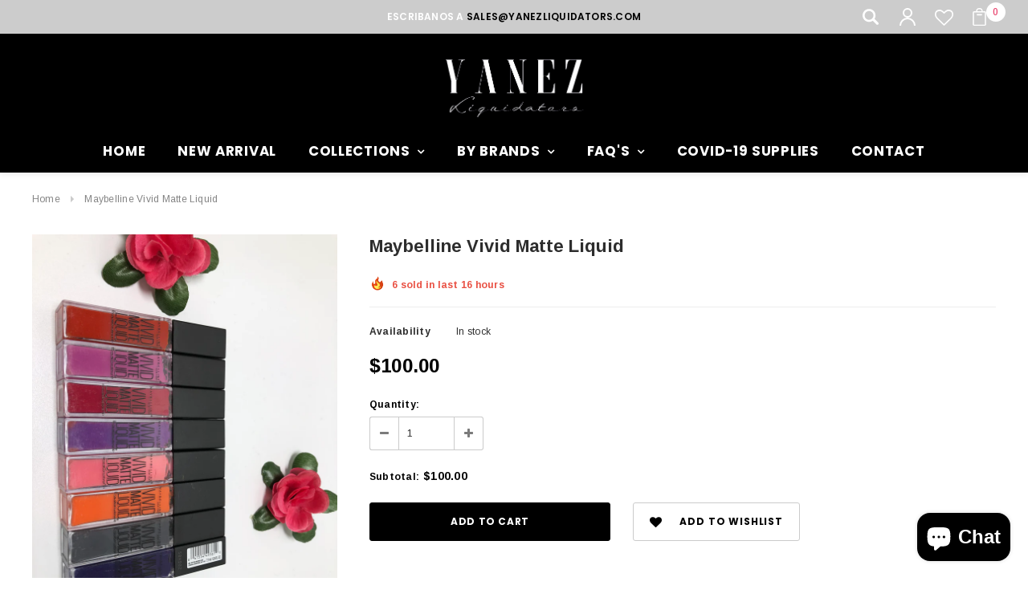

--- FILE ---
content_type: text/html; charset=utf-8
request_url: https://yanezliquidators.com/products/maybelline-vivid-matte-liquid
body_size: 32153
content:
<!doctype html>
<!--[if lt IE 7]><html class="no-js lt-ie9 lt-ie8 lt-ie7" lang="en"> <![endif]-->
<!--[if IE 7]><html class="no-js lt-ie9 lt-ie8" lang="en"> <![endif]-->
<!--[if IE 8]><html class="no-js lt-ie9" lang="en"> <![endif]-->
<!--[if IE 9 ]><html class="ie9 no-js"> <![endif]-->
<!--[if (gt IE 9)|!(IE)]><!--> <html class="no-js"> <!--<![endif]-->
<head>

  <!-- Google Verify-->
  <meta name="google-site-verification" content="InRzgHzH-WF6o1nyyE0pXJR5XuYEy4WkMDySNxKa83Q" />
  
  
  <!-- Basic page needs ================================================== -->
  <meta charset="utf-8">
  <meta http-equiv="X-UA-Compatible" content="IE=edge,chrome=1">

  <!-- Title and description ================================================== -->
  <title>
    Maybelline Vivid Matte Liquid &ndash; yanezliquidators.com
  </title>

  
  <meta name="description" content="Maybelline Vivid Matte Liquid  Pieces per box Price per piece Total Price 50 $2.00 $100 Maybelline Vivid Matte Liquid lipsticks 7 assorted colors in a box . 15 pink charge ,18 orange obsession ,20 electric pink ,30 orange shot , 40 berry boost , 42 orchid shock ,48 wicked berry ,55 sinful stone  7.7ml /0.26 fl.oz. (323">
  

  <!-- Product meta ================================================== -->
  


  <meta property="og:type" content="product">
  <meta property="og:title" content="Maybelline Vivid Matte Liquid">
  
  <meta property="og:image" content="http://yanezliquidators.com/cdn/shop/products/IMG_0276_grande.JPG?v=1563496572">
  <meta property="og:image:secure_url" content="https://yanezliquidators.com/cdn/shop/products/IMG_0276_grande.JPG?v=1563496572">
  
  <meta property="og:price:amount" content="100.00">
  <meta property="og:price:currency" content="USD">


  <meta property="og:description" content="Maybelline Vivid Matte Liquid  Pieces per box Price per piece Total Price 50 $2.00 $100 Maybelline Vivid Matte Liquid lipsticks 7 assorted colors in a box . 15 pink charge ,18 orange obsession ,20 electric pink ,30 orange shot , 40 berry boost , 42 orchid shock ,48 wicked berry ,55 sinful stone  7.7ml /0.26 fl.oz. (323">


  <meta property="og:url" content="https://yanezliquidators.com/products/maybelline-vivid-matte-liquid">
  <meta property="og:site_name" content="yanezliquidators.com">
  <!-- /snippets/twitter-card.liquid -->





  <meta name="twitter:card" content="product">
  <meta name="twitter:title" content="Maybelline Vivid Matte Liquid">
  <meta name="twitter:description" content="Maybelline Vivid Matte Liquid 



 Pieces per box
 Price per piece

 Total Price




50


$2.00


$100





Maybelline Vivid Matte Liquid lipsticks 7 assorted colors in a box .
15 pink charge ,18 orange obsession ,20 electric pink ,30 orange shot , 40 berry boost , 42 orchid shock ,48 wicked berry ,55 sinful stone 
7.7ml /0.26 fl.oz.
(323) 430-4048 Office
(323) 479-7328 
310-270-2440 WhatsApp
">
  <meta name="twitter:image" content="https://yanezliquidators.com/cdn/shop/products/IMG_0276_medium.JPG?v=1563496572">
  <meta name="twitter:image:width" content="240">
  <meta name="twitter:image:height" content="240">
  <meta name="twitter:label1" content="Price">
  <meta name="twitter:data1" content="$100.00 USD">
  
  <meta name="twitter:label2" content="Brand">
  <meta name="twitter:data2" content="yanezliquidators.com">
  



  <!-- Helpers ================================================== -->
  <link rel="canonical" href="https://yanezliquidators.com/products/maybelline-vivid-matte-liquid">
  <meta name="viewport" content="width=device-width,initial-scale=1">

  <!-- Favicon -->
  

  <!-- fonts -->
  
<script type="text/javascript">
  WebFontConfig = {
    google: { families: [ 
      
          'Poppins:100,200,300,400,500,600,700,800,900'
	  
      
      
      	
      		,
      	      
        'Arimo:100,200,300,400,500,600,700,800,900'
	  
      
      
      	
      		,
      	      
        'Roboto Condensed:100,200,300,400,500,600,700,800,900'
	  
      
      
    ] }
  };
  (function() {
    var wf = document.createElement('script');
    wf.src = ('https:' == document.location.protocol ? 'https' : 'http') +
      '://ajax.googleapis.com/ajax/libs/webfont/1/webfont.js';
    wf.type = 'text/javascript';
    wf.async = 'true';
    var s = document.getElementsByTagName('script')[0];
    s.parentNode.insertBefore(wf, s);
  })(); 
</script>


  <!-- Styles -->
  <link href="//yanezliquidators.com/cdn/shop/t/2/assets/bootstrap.min.css?v=180854863108386184111521945423" rel="stylesheet" type="text/css" media="all" />
<link rel="stylesheet" href="//maxcdn.bootstrapcdn.com/font-awesome/4.7.0/css/font-awesome.min.css">
<link rel="stylesheet" type="text/css" href="//cdn.jsdelivr.net/jquery.slick/1.6.0/slick.css"/>

<!-- Theme base and media queries -->
<link href="//yanezliquidators.com/cdn/shop/t/2/assets/owl.carousel.css?v=170686312767148251691521945431" rel="stylesheet" type="text/css" media="all" />
<link href="//yanezliquidators.com/cdn/shop/t/2/assets/owl.theme.css?v=98881980565293492511521945431" rel="stylesheet" type="text/css" media="all" />
<link href="//yanezliquidators.com/cdn/shop/t/2/assets/jcarousel.css?v=82282422693874261391521945427" rel="stylesheet" type="text/css" media="all" />
<link href="//yanezliquidators.com/cdn/shop/t/2/assets/selectize.bootstrap3.css?v=81086696418004441111521945432" rel="stylesheet" type="text/css" media="all" />
<link href="//yanezliquidators.com/cdn/shop/t/2/assets/jquery.fancybox.css?v=181892596421995746621521945428" rel="stylesheet" type="text/css" media="all" />
<link href="//yanezliquidators.com/cdn/shop/t/2/assets/component.css?v=140622033772742717891521945425" rel="stylesheet" type="text/css" media="all" />
<link href="//yanezliquidators.com/cdn/shop/t/2/assets/theme-styles.scss?v=172798760818565798471697219141" rel="stylesheet" type="text/css" media="all" />
<link href="//yanezliquidators.com/cdn/shop/t/2/assets/theme-styles-setting.css?v=6007445687140004661539039983" rel="stylesheet" type="text/css" media="all" />
<link href="//yanezliquidators.com/cdn/shop/t/2/assets/theme-styles-responsive.css?v=26288823057654596971697219141" rel="stylesheet" type="text/css" media="all" />
<link href="//yanezliquidators.com/cdn/shop/t/2/assets/animate.css?v=38097035150542403341521945422" rel="stylesheet" type="text/css" media="all" />


  <!-- Scripts -->
  <script src="//ajax.googleapis.com/ajax/libs/jquery/1.11.0/jquery.min.js" type="text/javascript"></script>
<script src="//yanezliquidators.com/cdn/shop/t/2/assets/jquery-cookie.min.js?v=72365755745404048181521945428" type="text/javascript"></script>
<script src="//yanezliquidators.com/cdn/shop/t/2/assets/selectize.min.js?v=70245539515728390161521945432" type="text/javascript"></script>
<script src="//yanezliquidators.com/cdn/shop/t/2/assets/jquery.nicescroll.min.js?v=166122000064107150281521945429" type="text/javascript"></script>

<script src="//yanezliquidators.com/cdn/shop/t/2/assets/jquery.fitvid.js?v=8044612188741632641521945429" type="text/javascript"></script>
<script>
  window.ajax_cart = true;
  window.money_format = "${{amount}} USD";
  window.shop_currency = "USD";
  window.show_multiple_currencies = false;
  window.loading_url = "//yanezliquidators.com/cdn/shop/t/2/assets/loading.gif?v=50837312686733260831521945431"; 
  window.use_color_swatch = true;
  window.product_image_resize = true;
  window.enable_sidebar_multiple_choice = false;
  window.dropdowncart_type = "hover";
  window.file_url = "//yanezliquidators.com/cdn/shop/files/?v=1038";
  window.asset_url = "";
  window.images_size = {
    is_crop: false,
    ratio_width : 1,
    ratio_height : 1.35,
  };
  window.inventory_text = {
    in_stock: "In stock",
    many_in_stock: "Many in stock",
    out_of_stock: "Out of stock",
    add_to_cart: "Add to Cart",
    sold_out: "Sold Out",
    unavailable: "Out of stock",
    sale: "Sale"
  };
          
  window.multi_lang = false;
</script>



  <!-- Header hook for plugins ================================================== -->
  <script>window.performance && window.performance.mark && window.performance.mark('shopify.content_for_header.start');</script><meta name="google-site-verification" content="InRzgHzH-WF6o1nyyE0pXJR5XuYEy4WkMDySNxKa83Q">
<meta id="shopify-digital-wallet" name="shopify-digital-wallet" content="/1201569839/digital_wallets/dialog">
<meta name="shopify-checkout-api-token" content="486e4ee1ad1598380c700b07a0801713">
<meta id="in-context-paypal-metadata" data-shop-id="1201569839" data-venmo-supported="true" data-environment="production" data-locale="en_US" data-paypal-v4="true" data-currency="USD">
<link rel="alternate" type="application/json+oembed" href="https://yanezliquidators.com/products/maybelline-vivid-matte-liquid.oembed">
<script async="async" src="/checkouts/internal/preloads.js?locale=en-US"></script>
<script id="shopify-features" type="application/json">{"accessToken":"486e4ee1ad1598380c700b07a0801713","betas":["rich-media-storefront-analytics"],"domain":"yanezliquidators.com","predictiveSearch":true,"shopId":1201569839,"locale":"en"}</script>
<script>var Shopify = Shopify || {};
Shopify.shop = "yanezliquidators-com.myshopify.com";
Shopify.locale = "en";
Shopify.currency = {"active":"USD","rate":"1.0"};
Shopify.country = "US";
Shopify.theme = {"name":"beautica-1-0-0-sections-ready #2","id":14001537071,"schema_name":"Ella","schema_version":"2.0.8","theme_store_id":null,"role":"main"};
Shopify.theme.handle = "null";
Shopify.theme.style = {"id":null,"handle":null};
Shopify.cdnHost = "yanezliquidators.com/cdn";
Shopify.routes = Shopify.routes || {};
Shopify.routes.root = "/";</script>
<script type="module">!function(o){(o.Shopify=o.Shopify||{}).modules=!0}(window);</script>
<script>!function(o){function n(){var o=[];function n(){o.push(Array.prototype.slice.apply(arguments))}return n.q=o,n}var t=o.Shopify=o.Shopify||{};t.loadFeatures=n(),t.autoloadFeatures=n()}(window);</script>
<script id="shop-js-analytics" type="application/json">{"pageType":"product"}</script>
<script defer="defer" async type="module" src="//yanezliquidators.com/cdn/shopifycloud/shop-js/modules/v2/client.init-shop-cart-sync_BT-GjEfc.en.esm.js"></script>
<script defer="defer" async type="module" src="//yanezliquidators.com/cdn/shopifycloud/shop-js/modules/v2/chunk.common_D58fp_Oc.esm.js"></script>
<script defer="defer" async type="module" src="//yanezliquidators.com/cdn/shopifycloud/shop-js/modules/v2/chunk.modal_xMitdFEc.esm.js"></script>
<script type="module">
  await import("//yanezliquidators.com/cdn/shopifycloud/shop-js/modules/v2/client.init-shop-cart-sync_BT-GjEfc.en.esm.js");
await import("//yanezliquidators.com/cdn/shopifycloud/shop-js/modules/v2/chunk.common_D58fp_Oc.esm.js");
await import("//yanezliquidators.com/cdn/shopifycloud/shop-js/modules/v2/chunk.modal_xMitdFEc.esm.js");

  window.Shopify.SignInWithShop?.initShopCartSync?.({"fedCMEnabled":true,"windoidEnabled":true});

</script>
<script>(function() {
  var isLoaded = false;
  function asyncLoad() {
    if (isLoaded) return;
    isLoaded = true;
    var urls = ["https:\/\/us1-search.doofinder.com\/5\/script\/ea279fdfa496349cf071319d69b1d46f.js?shop=yanezliquidators-com.myshopify.com"];
    for (var i = 0; i < urls.length; i++) {
      var s = document.createElement('script');
      s.type = 'text/javascript';
      s.async = true;
      s.src = urls[i];
      var x = document.getElementsByTagName('script')[0];
      x.parentNode.insertBefore(s, x);
    }
  };
  if(window.attachEvent) {
    window.attachEvent('onload', asyncLoad);
  } else {
    window.addEventListener('load', asyncLoad, false);
  }
})();</script>
<script id="__st">var __st={"a":1201569839,"offset":-28800,"reqid":"3fda7deb-e483-43b5-b5f1-d77d276571bc-1769330942","pageurl":"yanezliquidators.com\/products\/maybelline-vivid-matte-liquid","u":"4993e1d610fe","p":"product","rtyp":"product","rid":1302857515055};</script>
<script>window.ShopifyPaypalV4VisibilityTracking = true;</script>
<script id="captcha-bootstrap">!function(){'use strict';const t='contact',e='account',n='new_comment',o=[[t,t],['blogs',n],['comments',n],[t,'customer']],c=[[e,'customer_login'],[e,'guest_login'],[e,'recover_customer_password'],[e,'create_customer']],r=t=>t.map((([t,e])=>`form[action*='/${t}']:not([data-nocaptcha='true']) input[name='form_type'][value='${e}']`)).join(','),a=t=>()=>t?[...document.querySelectorAll(t)].map((t=>t.form)):[];function s(){const t=[...o],e=r(t);return a(e)}const i='password',u='form_key',d=['recaptcha-v3-token','g-recaptcha-response','h-captcha-response',i],f=()=>{try{return window.sessionStorage}catch{return}},m='__shopify_v',_=t=>t.elements[u];function p(t,e,n=!1){try{const o=window.sessionStorage,c=JSON.parse(o.getItem(e)),{data:r}=function(t){const{data:e,action:n}=t;return t[m]||n?{data:e,action:n}:{data:t,action:n}}(c);for(const[e,n]of Object.entries(r))t.elements[e]&&(t.elements[e].value=n);n&&o.removeItem(e)}catch(o){console.error('form repopulation failed',{error:o})}}const l='form_type',E='cptcha';function T(t){t.dataset[E]=!0}const w=window,h=w.document,L='Shopify',v='ce_forms',y='captcha';let A=!1;((t,e)=>{const n=(g='f06e6c50-85a8-45c8-87d0-21a2b65856fe',I='https://cdn.shopify.com/shopifycloud/storefront-forms-hcaptcha/ce_storefront_forms_captcha_hcaptcha.v1.5.2.iife.js',D={infoText:'Protected by hCaptcha',privacyText:'Privacy',termsText:'Terms'},(t,e,n)=>{const o=w[L][v],c=o.bindForm;if(c)return c(t,g,e,D).then(n);var r;o.q.push([[t,g,e,D],n]),r=I,A||(h.body.append(Object.assign(h.createElement('script'),{id:'captcha-provider',async:!0,src:r})),A=!0)});var g,I,D;w[L]=w[L]||{},w[L][v]=w[L][v]||{},w[L][v].q=[],w[L][y]=w[L][y]||{},w[L][y].protect=function(t,e){n(t,void 0,e),T(t)},Object.freeze(w[L][y]),function(t,e,n,w,h,L){const[v,y,A,g]=function(t,e,n){const i=e?o:[],u=t?c:[],d=[...i,...u],f=r(d),m=r(i),_=r(d.filter((([t,e])=>n.includes(e))));return[a(f),a(m),a(_),s()]}(w,h,L),I=t=>{const e=t.target;return e instanceof HTMLFormElement?e:e&&e.form},D=t=>v().includes(t);t.addEventListener('submit',(t=>{const e=I(t);if(!e)return;const n=D(e)&&!e.dataset.hcaptchaBound&&!e.dataset.recaptchaBound,o=_(e),c=g().includes(e)&&(!o||!o.value);(n||c)&&t.preventDefault(),c&&!n&&(function(t){try{if(!f())return;!function(t){const e=f();if(!e)return;const n=_(t);if(!n)return;const o=n.value;o&&e.removeItem(o)}(t);const e=Array.from(Array(32),(()=>Math.random().toString(36)[2])).join('');!function(t,e){_(t)||t.append(Object.assign(document.createElement('input'),{type:'hidden',name:u})),t.elements[u].value=e}(t,e),function(t,e){const n=f();if(!n)return;const o=[...t.querySelectorAll(`input[type='${i}']`)].map((({name:t})=>t)),c=[...d,...o],r={};for(const[a,s]of new FormData(t).entries())c.includes(a)||(r[a]=s);n.setItem(e,JSON.stringify({[m]:1,action:t.action,data:r}))}(t,e)}catch(e){console.error('failed to persist form',e)}}(e),e.submit())}));const S=(t,e)=>{t&&!t.dataset[E]&&(n(t,e.some((e=>e===t))),T(t))};for(const o of['focusin','change'])t.addEventListener(o,(t=>{const e=I(t);D(e)&&S(e,y())}));const B=e.get('form_key'),M=e.get(l),P=B&&M;t.addEventListener('DOMContentLoaded',(()=>{const t=y();if(P)for(const e of t)e.elements[l].value===M&&p(e,B);[...new Set([...A(),...v().filter((t=>'true'===t.dataset.shopifyCaptcha))])].forEach((e=>S(e,t)))}))}(h,new URLSearchParams(w.location.search),n,t,e,['guest_login'])})(!0,!0)}();</script>
<script integrity="sha256-4kQ18oKyAcykRKYeNunJcIwy7WH5gtpwJnB7kiuLZ1E=" data-source-attribution="shopify.loadfeatures" defer="defer" src="//yanezliquidators.com/cdn/shopifycloud/storefront/assets/storefront/load_feature-a0a9edcb.js" crossorigin="anonymous"></script>
<script data-source-attribution="shopify.dynamic_checkout.dynamic.init">var Shopify=Shopify||{};Shopify.PaymentButton=Shopify.PaymentButton||{isStorefrontPortableWallets:!0,init:function(){window.Shopify.PaymentButton.init=function(){};var t=document.createElement("script");t.src="https://yanezliquidators.com/cdn/shopifycloud/portable-wallets/latest/portable-wallets.en.js",t.type="module",document.head.appendChild(t)}};
</script>
<script data-source-attribution="shopify.dynamic_checkout.buyer_consent">
  function portableWalletsHideBuyerConsent(e){var t=document.getElementById("shopify-buyer-consent"),n=document.getElementById("shopify-subscription-policy-button");t&&n&&(t.classList.add("hidden"),t.setAttribute("aria-hidden","true"),n.removeEventListener("click",e))}function portableWalletsShowBuyerConsent(e){var t=document.getElementById("shopify-buyer-consent"),n=document.getElementById("shopify-subscription-policy-button");t&&n&&(t.classList.remove("hidden"),t.removeAttribute("aria-hidden"),n.addEventListener("click",e))}window.Shopify?.PaymentButton&&(window.Shopify.PaymentButton.hideBuyerConsent=portableWalletsHideBuyerConsent,window.Shopify.PaymentButton.showBuyerConsent=portableWalletsShowBuyerConsent);
</script>
<script data-source-attribution="shopify.dynamic_checkout.cart.bootstrap">document.addEventListener("DOMContentLoaded",(function(){function t(){return document.querySelector("shopify-accelerated-checkout-cart, shopify-accelerated-checkout")}if(t())Shopify.PaymentButton.init();else{new MutationObserver((function(e,n){t()&&(Shopify.PaymentButton.init(),n.disconnect())})).observe(document.body,{childList:!0,subtree:!0})}}));
</script>
<link id="shopify-accelerated-checkout-styles" rel="stylesheet" media="screen" href="https://yanezliquidators.com/cdn/shopifycloud/portable-wallets/latest/accelerated-checkout-backwards-compat.css" crossorigin="anonymous">
<style id="shopify-accelerated-checkout-cart">
        #shopify-buyer-consent {
  margin-top: 1em;
  display: inline-block;
  width: 100%;
}

#shopify-buyer-consent.hidden {
  display: none;
}

#shopify-subscription-policy-button {
  background: none;
  border: none;
  padding: 0;
  text-decoration: underline;
  font-size: inherit;
  cursor: pointer;
}

#shopify-subscription-policy-button::before {
  box-shadow: none;
}

      </style>
<script id="sections-script" data-sections="recently-viewed-products" defer="defer" src="//yanezliquidators.com/cdn/shop/t/2/compiled_assets/scripts.js?v=1038"></script>
<script>window.performance && window.performance.mark && window.performance.mark('shopify.content_for_header.end');</script>

  <!--[if lt IE 9]>
<script src="//html5shiv.googlecode.com/svn/trunk/html5.js" type="text/javascript"></script>
<![endif]-->

  
  

<script src="https://cdn.shopify.com/extensions/4e276193-403c-423f-833c-fefed71819cf/forms-2298/assets/shopify-forms-loader.js" type="text/javascript" defer="defer"></script>
<script src="https://cdn.shopify.com/extensions/e8878072-2f6b-4e89-8082-94b04320908d/inbox-1254/assets/inbox-chat-loader.js" type="text/javascript" defer="defer"></script>
<link href="https://monorail-edge.shopifysvc.com" rel="dns-prefetch">
<script>(function(){if ("sendBeacon" in navigator && "performance" in window) {try {var session_token_from_headers = performance.getEntriesByType('navigation')[0].serverTiming.find(x => x.name == '_s').description;} catch {var session_token_from_headers = undefined;}var session_cookie_matches = document.cookie.match(/_shopify_s=([^;]*)/);var session_token_from_cookie = session_cookie_matches && session_cookie_matches.length === 2 ? session_cookie_matches[1] : "";var session_token = session_token_from_headers || session_token_from_cookie || "";function handle_abandonment_event(e) {var entries = performance.getEntries().filter(function(entry) {return /monorail-edge.shopifysvc.com/.test(entry.name);});if (!window.abandonment_tracked && entries.length === 0) {window.abandonment_tracked = true;var currentMs = Date.now();var navigation_start = performance.timing.navigationStart;var payload = {shop_id: 1201569839,url: window.location.href,navigation_start,duration: currentMs - navigation_start,session_token,page_type: "product"};window.navigator.sendBeacon("https://monorail-edge.shopifysvc.com/v1/produce", JSON.stringify({schema_id: "online_store_buyer_site_abandonment/1.1",payload: payload,metadata: {event_created_at_ms: currentMs,event_sent_at_ms: currentMs}}));}}window.addEventListener('pagehide', handle_abandonment_event);}}());</script>
<script id="web-pixels-manager-setup">(function e(e,d,r,n,o){if(void 0===o&&(o={}),!Boolean(null===(a=null===(i=window.Shopify)||void 0===i?void 0:i.analytics)||void 0===a?void 0:a.replayQueue)){var i,a;window.Shopify=window.Shopify||{};var t=window.Shopify;t.analytics=t.analytics||{};var s=t.analytics;s.replayQueue=[],s.publish=function(e,d,r){return s.replayQueue.push([e,d,r]),!0};try{self.performance.mark("wpm:start")}catch(e){}var l=function(){var e={modern:/Edge?\/(1{2}[4-9]|1[2-9]\d|[2-9]\d{2}|\d{4,})\.\d+(\.\d+|)|Firefox\/(1{2}[4-9]|1[2-9]\d|[2-9]\d{2}|\d{4,})\.\d+(\.\d+|)|Chrom(ium|e)\/(9{2}|\d{3,})\.\d+(\.\d+|)|(Maci|X1{2}).+ Version\/(15\.\d+|(1[6-9]|[2-9]\d|\d{3,})\.\d+)([,.]\d+|)( \(\w+\)|)( Mobile\/\w+|) Safari\/|Chrome.+OPR\/(9{2}|\d{3,})\.\d+\.\d+|(CPU[ +]OS|iPhone[ +]OS|CPU[ +]iPhone|CPU IPhone OS|CPU iPad OS)[ +]+(15[._]\d+|(1[6-9]|[2-9]\d|\d{3,})[._]\d+)([._]\d+|)|Android:?[ /-](13[3-9]|1[4-9]\d|[2-9]\d{2}|\d{4,})(\.\d+|)(\.\d+|)|Android.+Firefox\/(13[5-9]|1[4-9]\d|[2-9]\d{2}|\d{4,})\.\d+(\.\d+|)|Android.+Chrom(ium|e)\/(13[3-9]|1[4-9]\d|[2-9]\d{2}|\d{4,})\.\d+(\.\d+|)|SamsungBrowser\/([2-9]\d|\d{3,})\.\d+/,legacy:/Edge?\/(1[6-9]|[2-9]\d|\d{3,})\.\d+(\.\d+|)|Firefox\/(5[4-9]|[6-9]\d|\d{3,})\.\d+(\.\d+|)|Chrom(ium|e)\/(5[1-9]|[6-9]\d|\d{3,})\.\d+(\.\d+|)([\d.]+$|.*Safari\/(?![\d.]+ Edge\/[\d.]+$))|(Maci|X1{2}).+ Version\/(10\.\d+|(1[1-9]|[2-9]\d|\d{3,})\.\d+)([,.]\d+|)( \(\w+\)|)( Mobile\/\w+|) Safari\/|Chrome.+OPR\/(3[89]|[4-9]\d|\d{3,})\.\d+\.\d+|(CPU[ +]OS|iPhone[ +]OS|CPU[ +]iPhone|CPU IPhone OS|CPU iPad OS)[ +]+(10[._]\d+|(1[1-9]|[2-9]\d|\d{3,})[._]\d+)([._]\d+|)|Android:?[ /-](13[3-9]|1[4-9]\d|[2-9]\d{2}|\d{4,})(\.\d+|)(\.\d+|)|Mobile Safari.+OPR\/([89]\d|\d{3,})\.\d+\.\d+|Android.+Firefox\/(13[5-9]|1[4-9]\d|[2-9]\d{2}|\d{4,})\.\d+(\.\d+|)|Android.+Chrom(ium|e)\/(13[3-9]|1[4-9]\d|[2-9]\d{2}|\d{4,})\.\d+(\.\d+|)|Android.+(UC? ?Browser|UCWEB|U3)[ /]?(15\.([5-9]|\d{2,})|(1[6-9]|[2-9]\d|\d{3,})\.\d+)\.\d+|SamsungBrowser\/(5\.\d+|([6-9]|\d{2,})\.\d+)|Android.+MQ{2}Browser\/(14(\.(9|\d{2,})|)|(1[5-9]|[2-9]\d|\d{3,})(\.\d+|))(\.\d+|)|K[Aa][Ii]OS\/(3\.\d+|([4-9]|\d{2,})\.\d+)(\.\d+|)/},d=e.modern,r=e.legacy,n=navigator.userAgent;return n.match(d)?"modern":n.match(r)?"legacy":"unknown"}(),u="modern"===l?"modern":"legacy",c=(null!=n?n:{modern:"",legacy:""})[u],f=function(e){return[e.baseUrl,"/wpm","/b",e.hashVersion,"modern"===e.buildTarget?"m":"l",".js"].join("")}({baseUrl:d,hashVersion:r,buildTarget:u}),m=function(e){var d=e.version,r=e.bundleTarget,n=e.surface,o=e.pageUrl,i=e.monorailEndpoint;return{emit:function(e){var a=e.status,t=e.errorMsg,s=(new Date).getTime(),l=JSON.stringify({metadata:{event_sent_at_ms:s},events:[{schema_id:"web_pixels_manager_load/3.1",payload:{version:d,bundle_target:r,page_url:o,status:a,surface:n,error_msg:t},metadata:{event_created_at_ms:s}}]});if(!i)return console&&console.warn&&console.warn("[Web Pixels Manager] No Monorail endpoint provided, skipping logging."),!1;try{return self.navigator.sendBeacon.bind(self.navigator)(i,l)}catch(e){}var u=new XMLHttpRequest;try{return u.open("POST",i,!0),u.setRequestHeader("Content-Type","text/plain"),u.send(l),!0}catch(e){return console&&console.warn&&console.warn("[Web Pixels Manager] Got an unhandled error while logging to Monorail."),!1}}}}({version:r,bundleTarget:l,surface:e.surface,pageUrl:self.location.href,monorailEndpoint:e.monorailEndpoint});try{o.browserTarget=l,function(e){var d=e.src,r=e.async,n=void 0===r||r,o=e.onload,i=e.onerror,a=e.sri,t=e.scriptDataAttributes,s=void 0===t?{}:t,l=document.createElement("script"),u=document.querySelector("head"),c=document.querySelector("body");if(l.async=n,l.src=d,a&&(l.integrity=a,l.crossOrigin="anonymous"),s)for(var f in s)if(Object.prototype.hasOwnProperty.call(s,f))try{l.dataset[f]=s[f]}catch(e){}if(o&&l.addEventListener("load",o),i&&l.addEventListener("error",i),u)u.appendChild(l);else{if(!c)throw new Error("Did not find a head or body element to append the script");c.appendChild(l)}}({src:f,async:!0,onload:function(){if(!function(){var e,d;return Boolean(null===(d=null===(e=window.Shopify)||void 0===e?void 0:e.analytics)||void 0===d?void 0:d.initialized)}()){var d=window.webPixelsManager.init(e)||void 0;if(d){var r=window.Shopify.analytics;r.replayQueue.forEach((function(e){var r=e[0],n=e[1],o=e[2];d.publishCustomEvent(r,n,o)})),r.replayQueue=[],r.publish=d.publishCustomEvent,r.visitor=d.visitor,r.initialized=!0}}},onerror:function(){return m.emit({status:"failed",errorMsg:"".concat(f," has failed to load")})},sri:function(e){var d=/^sha384-[A-Za-z0-9+/=]+$/;return"string"==typeof e&&d.test(e)}(c)?c:"",scriptDataAttributes:o}),m.emit({status:"loading"})}catch(e){m.emit({status:"failed",errorMsg:(null==e?void 0:e.message)||"Unknown error"})}}})({shopId: 1201569839,storefrontBaseUrl: "https://yanezliquidators.com",extensionsBaseUrl: "https://extensions.shopifycdn.com/cdn/shopifycloud/web-pixels-manager",monorailEndpoint: "https://monorail-edge.shopifysvc.com/unstable/produce_batch",surface: "storefront-renderer",enabledBetaFlags: ["2dca8a86"],webPixelsConfigList: [{"id":"688455981","configuration":"{\"config\":\"{\\\"pixel_id\\\":\\\"AW-621878701\\\",\\\"target_country\\\":\\\"US\\\",\\\"gtag_events\\\":[{\\\"type\\\":\\\"search\\\",\\\"action_label\\\":\\\"AW-621878701\\\/Hg0UCLmeq9QBEK27xKgC\\\"},{\\\"type\\\":\\\"begin_checkout\\\",\\\"action_label\\\":\\\"AW-621878701\\\/I6tHCLaeq9QBEK27xKgC\\\"},{\\\"type\\\":\\\"view_item\\\",\\\"action_label\\\":[\\\"AW-621878701\\\/Ps7sCLCeq9QBEK27xKgC\\\",\\\"MC-JC77JLGPGD\\\"]},{\\\"type\\\":\\\"purchase\\\",\\\"action_label\\\":[\\\"AW-621878701\\\/lr9_CK2eq9QBEK27xKgC\\\",\\\"MC-JC77JLGPGD\\\"]},{\\\"type\\\":\\\"page_view\\\",\\\"action_label\\\":[\\\"AW-621878701\\\/tDMRCKqeq9QBEK27xKgC\\\",\\\"MC-JC77JLGPGD\\\"]},{\\\"type\\\":\\\"add_payment_info\\\",\\\"action_label\\\":\\\"AW-621878701\\\/mFraCLyeq9QBEK27xKgC\\\"},{\\\"type\\\":\\\"add_to_cart\\\",\\\"action_label\\\":\\\"AW-621878701\\\/EKafCLOeq9QBEK27xKgC\\\"}],\\\"enable_monitoring_mode\\\":false}\"}","eventPayloadVersion":"v1","runtimeContext":"OPEN","scriptVersion":"b2a88bafab3e21179ed38636efcd8a93","type":"APP","apiClientId":1780363,"privacyPurposes":[],"dataSharingAdjustments":{"protectedCustomerApprovalScopes":["read_customer_address","read_customer_email","read_customer_name","read_customer_personal_data","read_customer_phone"]}},{"id":"139526445","eventPayloadVersion":"v1","runtimeContext":"LAX","scriptVersion":"1","type":"CUSTOM","privacyPurposes":["ANALYTICS"],"name":"Google Analytics tag (migrated)"},{"id":"shopify-app-pixel","configuration":"{}","eventPayloadVersion":"v1","runtimeContext":"STRICT","scriptVersion":"0450","apiClientId":"shopify-pixel","type":"APP","privacyPurposes":["ANALYTICS","MARKETING"]},{"id":"shopify-custom-pixel","eventPayloadVersion":"v1","runtimeContext":"LAX","scriptVersion":"0450","apiClientId":"shopify-pixel","type":"CUSTOM","privacyPurposes":["ANALYTICS","MARKETING"]}],isMerchantRequest: false,initData: {"shop":{"name":"yanezliquidators.com","paymentSettings":{"currencyCode":"USD"},"myshopifyDomain":"yanezliquidators-com.myshopify.com","countryCode":"US","storefrontUrl":"https:\/\/yanezliquidators.com"},"customer":null,"cart":null,"checkout":null,"productVariants":[{"price":{"amount":100.0,"currencyCode":"USD"},"product":{"title":"Maybelline Vivid Matte Liquid","vendor":"yanezliquidators.com","id":"1302857515055","untranslatedTitle":"Maybelline Vivid Matte Liquid","url":"\/products\/maybelline-vivid-matte-liquid","type":"vivid matte liquid"},"id":"12130840838191","image":{"src":"\/\/yanezliquidators.com\/cdn\/shop\/products\/IMG_0276.JPG?v=1563496572"},"sku":"700","title":"Default Title","untranslatedTitle":"Default Title"}],"purchasingCompany":null},},"https://yanezliquidators.com/cdn","fcfee988w5aeb613cpc8e4bc33m6693e112",{"modern":"","legacy":""},{"shopId":"1201569839","storefrontBaseUrl":"https:\/\/yanezliquidators.com","extensionBaseUrl":"https:\/\/extensions.shopifycdn.com\/cdn\/shopifycloud\/web-pixels-manager","surface":"storefront-renderer","enabledBetaFlags":"[\"2dca8a86\"]","isMerchantRequest":"false","hashVersion":"fcfee988w5aeb613cpc8e4bc33m6693e112","publish":"custom","events":"[[\"page_viewed\",{}],[\"product_viewed\",{\"productVariant\":{\"price\":{\"amount\":100.0,\"currencyCode\":\"USD\"},\"product\":{\"title\":\"Maybelline Vivid Matte Liquid\",\"vendor\":\"yanezliquidators.com\",\"id\":\"1302857515055\",\"untranslatedTitle\":\"Maybelline Vivid Matte Liquid\",\"url\":\"\/products\/maybelline-vivid-matte-liquid\",\"type\":\"vivid matte liquid\"},\"id\":\"12130840838191\",\"image\":{\"src\":\"\/\/yanezliquidators.com\/cdn\/shop\/products\/IMG_0276.JPG?v=1563496572\"},\"sku\":\"700\",\"title\":\"Default Title\",\"untranslatedTitle\":\"Default Title\"}}]]"});</script><script>
  window.ShopifyAnalytics = window.ShopifyAnalytics || {};
  window.ShopifyAnalytics.meta = window.ShopifyAnalytics.meta || {};
  window.ShopifyAnalytics.meta.currency = 'USD';
  var meta = {"product":{"id":1302857515055,"gid":"gid:\/\/shopify\/Product\/1302857515055","vendor":"yanezliquidators.com","type":"vivid matte liquid","handle":"maybelline-vivid-matte-liquid","variants":[{"id":12130840838191,"price":10000,"name":"Maybelline Vivid Matte Liquid","public_title":null,"sku":"700"}],"remote":false},"page":{"pageType":"product","resourceType":"product","resourceId":1302857515055,"requestId":"3fda7deb-e483-43b5-b5f1-d77d276571bc-1769330942"}};
  for (var attr in meta) {
    window.ShopifyAnalytics.meta[attr] = meta[attr];
  }
</script>
<script class="analytics">
  (function () {
    var customDocumentWrite = function(content) {
      var jquery = null;

      if (window.jQuery) {
        jquery = window.jQuery;
      } else if (window.Checkout && window.Checkout.$) {
        jquery = window.Checkout.$;
      }

      if (jquery) {
        jquery('body').append(content);
      }
    };

    var hasLoggedConversion = function(token) {
      if (token) {
        return document.cookie.indexOf('loggedConversion=' + token) !== -1;
      }
      return false;
    }

    var setCookieIfConversion = function(token) {
      if (token) {
        var twoMonthsFromNow = new Date(Date.now());
        twoMonthsFromNow.setMonth(twoMonthsFromNow.getMonth() + 2);

        document.cookie = 'loggedConversion=' + token + '; expires=' + twoMonthsFromNow;
      }
    }

    var trekkie = window.ShopifyAnalytics.lib = window.trekkie = window.trekkie || [];
    if (trekkie.integrations) {
      return;
    }
    trekkie.methods = [
      'identify',
      'page',
      'ready',
      'track',
      'trackForm',
      'trackLink'
    ];
    trekkie.factory = function(method) {
      return function() {
        var args = Array.prototype.slice.call(arguments);
        args.unshift(method);
        trekkie.push(args);
        return trekkie;
      };
    };
    for (var i = 0; i < trekkie.methods.length; i++) {
      var key = trekkie.methods[i];
      trekkie[key] = trekkie.factory(key);
    }
    trekkie.load = function(config) {
      trekkie.config = config || {};
      trekkie.config.initialDocumentCookie = document.cookie;
      var first = document.getElementsByTagName('script')[0];
      var script = document.createElement('script');
      script.type = 'text/javascript';
      script.onerror = function(e) {
        var scriptFallback = document.createElement('script');
        scriptFallback.type = 'text/javascript';
        scriptFallback.onerror = function(error) {
                var Monorail = {
      produce: function produce(monorailDomain, schemaId, payload) {
        var currentMs = new Date().getTime();
        var event = {
          schema_id: schemaId,
          payload: payload,
          metadata: {
            event_created_at_ms: currentMs,
            event_sent_at_ms: currentMs
          }
        };
        return Monorail.sendRequest("https://" + monorailDomain + "/v1/produce", JSON.stringify(event));
      },
      sendRequest: function sendRequest(endpointUrl, payload) {
        // Try the sendBeacon API
        if (window && window.navigator && typeof window.navigator.sendBeacon === 'function' && typeof window.Blob === 'function' && !Monorail.isIos12()) {
          var blobData = new window.Blob([payload], {
            type: 'text/plain'
          });

          if (window.navigator.sendBeacon(endpointUrl, blobData)) {
            return true;
          } // sendBeacon was not successful

        } // XHR beacon

        var xhr = new XMLHttpRequest();

        try {
          xhr.open('POST', endpointUrl);
          xhr.setRequestHeader('Content-Type', 'text/plain');
          xhr.send(payload);
        } catch (e) {
          console.log(e);
        }

        return false;
      },
      isIos12: function isIos12() {
        return window.navigator.userAgent.lastIndexOf('iPhone; CPU iPhone OS 12_') !== -1 || window.navigator.userAgent.lastIndexOf('iPad; CPU OS 12_') !== -1;
      }
    };
    Monorail.produce('monorail-edge.shopifysvc.com',
      'trekkie_storefront_load_errors/1.1',
      {shop_id: 1201569839,
      theme_id: 14001537071,
      app_name: "storefront",
      context_url: window.location.href,
      source_url: "//yanezliquidators.com/cdn/s/trekkie.storefront.8d95595f799fbf7e1d32231b9a28fd43b70c67d3.min.js"});

        };
        scriptFallback.async = true;
        scriptFallback.src = '//yanezliquidators.com/cdn/s/trekkie.storefront.8d95595f799fbf7e1d32231b9a28fd43b70c67d3.min.js';
        first.parentNode.insertBefore(scriptFallback, first);
      };
      script.async = true;
      script.src = '//yanezliquidators.com/cdn/s/trekkie.storefront.8d95595f799fbf7e1d32231b9a28fd43b70c67d3.min.js';
      first.parentNode.insertBefore(script, first);
    };
    trekkie.load(
      {"Trekkie":{"appName":"storefront","development":false,"defaultAttributes":{"shopId":1201569839,"isMerchantRequest":null,"themeId":14001537071,"themeCityHash":"4340106233007736356","contentLanguage":"en","currency":"USD","eventMetadataId":"db48cfd2-2c30-4fe6-8fdc-93cd96769a1c"},"isServerSideCookieWritingEnabled":true,"monorailRegion":"shop_domain","enabledBetaFlags":["65f19447"]},"Session Attribution":{},"S2S":{"facebookCapiEnabled":false,"source":"trekkie-storefront-renderer","apiClientId":580111}}
    );

    var loaded = false;
    trekkie.ready(function() {
      if (loaded) return;
      loaded = true;

      window.ShopifyAnalytics.lib = window.trekkie;

      var originalDocumentWrite = document.write;
      document.write = customDocumentWrite;
      try { window.ShopifyAnalytics.merchantGoogleAnalytics.call(this); } catch(error) {};
      document.write = originalDocumentWrite;

      window.ShopifyAnalytics.lib.page(null,{"pageType":"product","resourceType":"product","resourceId":1302857515055,"requestId":"3fda7deb-e483-43b5-b5f1-d77d276571bc-1769330942","shopifyEmitted":true});

      var match = window.location.pathname.match(/checkouts\/(.+)\/(thank_you|post_purchase)/)
      var token = match? match[1]: undefined;
      if (!hasLoggedConversion(token)) {
        setCookieIfConversion(token);
        window.ShopifyAnalytics.lib.track("Viewed Product",{"currency":"USD","variantId":12130840838191,"productId":1302857515055,"productGid":"gid:\/\/shopify\/Product\/1302857515055","name":"Maybelline Vivid Matte Liquid","price":"100.00","sku":"700","brand":"yanezliquidators.com","variant":null,"category":"vivid matte liquid","nonInteraction":true,"remote":false},undefined,undefined,{"shopifyEmitted":true});
      window.ShopifyAnalytics.lib.track("monorail:\/\/trekkie_storefront_viewed_product\/1.1",{"currency":"USD","variantId":12130840838191,"productId":1302857515055,"productGid":"gid:\/\/shopify\/Product\/1302857515055","name":"Maybelline Vivid Matte Liquid","price":"100.00","sku":"700","brand":"yanezliquidators.com","variant":null,"category":"vivid matte liquid","nonInteraction":true,"remote":false,"referer":"https:\/\/yanezliquidators.com\/products\/maybelline-vivid-matte-liquid"});
      }
    });


        var eventsListenerScript = document.createElement('script');
        eventsListenerScript.async = true;
        eventsListenerScript.src = "//yanezliquidators.com/cdn/shopifycloud/storefront/assets/shop_events_listener-3da45d37.js";
        document.getElementsByTagName('head')[0].appendChild(eventsListenerScript);

})();</script>
  <script>
  if (!window.ga || (window.ga && typeof window.ga !== 'function')) {
    window.ga = function ga() {
      (window.ga.q = window.ga.q || []).push(arguments);
      if (window.Shopify && window.Shopify.analytics && typeof window.Shopify.analytics.publish === 'function') {
        window.Shopify.analytics.publish("ga_stub_called", {}, {sendTo: "google_osp_migration"});
      }
      console.error("Shopify's Google Analytics stub called with:", Array.from(arguments), "\nSee https://help.shopify.com/manual/promoting-marketing/pixels/pixel-migration#google for more information.");
    };
    if (window.Shopify && window.Shopify.analytics && typeof window.Shopify.analytics.publish === 'function') {
      window.Shopify.analytics.publish("ga_stub_initialized", {}, {sendTo: "google_osp_migration"});
    }
  }
</script>
<script
  defer
  src="https://yanezliquidators.com/cdn/shopifycloud/perf-kit/shopify-perf-kit-3.0.4.min.js"
  data-application="storefront-renderer"
  data-shop-id="1201569839"
  data-render-region="gcp-us-east1"
  data-page-type="product"
  data-theme-instance-id="14001537071"
  data-theme-name="Ella"
  data-theme-version="2.0.8"
  data-monorail-region="shop_domain"
  data-resource-timing-sampling-rate="10"
  data-shs="true"
  data-shs-beacon="true"
  data-shs-export-with-fetch="true"
  data-shs-logs-sample-rate="1"
  data-shs-beacon-endpoint="https://yanezliquidators.com/api/collect"
></script>
</head>








<script>
$(function() {
  // Current Ajax request.
  var currentAjaxRequest = null;
  // Grabbing all search forms on the page, and adding a .search-results list to each.
  var searchForms = $('form[action="/search"]').css('position','relative').each(function() {
    // Grabbing text input.
    var input = $(this).find('input[name="q"]');
    // Adding a list for showing search results.
    var offSet = input.position().top + input.innerHeight();
    $('<ul class="search-results"></ul>').css( { 'position': 'absolute', 'left': '0px', 'top': offSet } ).appendTo($(this)).hide();    
    // Listening to keyup and change on the text field within these search forms.
    input.attr('autocomplete', 'off').bind('keyup change', function() {
      // What's the search term?
      var term = $(this).val();
      // What's the search form?
      var form = $(this).closest('form');
      // What's the search URL?
      var searchURL = '/search?type=product&q=' + term;
      // What's the search results list?
      var resultsList = form.find('.search-results');
      // If that's a new term and it contains at least 3 characters.
      if (term.length > 3 && term != $(this).attr('data-old-term')) {
        // Saving old query.
        $(this).attr('data-old-term', term);
        // Killing any Ajax request that's currently being processed.
        if (currentAjaxRequest != null) currentAjaxRequest.abort();
        // Pulling results.
        currentAjaxRequest = $.getJSON(searchURL + '&view=json', function(data) {
          // Reset results.
          resultsList.empty();
          // If we have no results.
          if(data.results_count == 0) {
            // resultsList.html('<li><span class="title">No results.</span></li>');
            // resultsList.fadeIn(200);
            resultsList.hide();
          } else {
            // If we have results.
            $.each(data.results, function(index, item) {
              var link = $('<a></a>').attr('href', item.url);
              link.append('<span class="thumbnail"><img src="' + item.thumbnail + '" /></span>');
              
               link.append('<span class="title">' + item.title2 + '</span>')
              
              
              link.wrap('<li></li>');
              resultsList.append(link.parent());
            });
            // The Ajax request will return at the most 10 results.
            // If there are more than 10, let's link to the search results page.
            if(data.results_count > 10) {
              resultsList.append('<li><span class="title"><a href="' + searchURL + '">See all results (' + data.results_count + ')</a></span></li>');
            }
            resultsList.fadeIn(200);
          }        
        });
      }
    });
  });
  // Clicking outside makes the results disappear.
  $('body').bind('click', function(){
    $('.search-results').hide();
  });
});
</script>

<!-- Some styles to get you started. -->
<style>
  .have-fixed .search-results{top:37px!important;}
.search-results {
  z-index: 999999;
  list-style-type: none;   
  width: 320px;
  margin: 0;
  padding: 0;
  background: #ffffff;
  border: 1px solid #d4d4d4;
  border-radius: 0px;
  -webkit-box-shadow: 0px 4px 7px 0px rgba(0,0,0,0.1);
  box-shadow: 0px 4px 7px 0px rgba(0,0,0,0.1);
  overflow: hidden;
  right:0px;
      left: initial!important;
}
  .is-sticky .search-results{
  width:100%!important;
    top:43px;
  }
.search-results li {
  display: block;
  width: 100%;
  margin: 0;
  padding: 0;
  border-top: 1px solid #d4d4d4;
  overflow: hidden;
  display: flex;
  align-items: center;
  font-size:12px;
}
.search-results li:first-child {
  border-top: none;
}
  .search-results li:nth-child(2n+2){
    background:#F5F5F5
}
.search-results .title {
  float: left;
  width: 240px;
  padding-left: 8px;
  white-space: nowrap;
  overflow: hidden;
  /* The text-overflow property is supported in all major browsers. */
  text-overflow: ellipsis;
  -o-text-overflow: ellipsis;
  text-align: left;
  height:40px;
  line-height:40px;
    font-weight: normal;
  text-transform: capitalize;
}
.search-results .thumbnail {
  float: left;
      border-radius: 0px;
  display: block;
  width: 50px;
  height: 50px;    
  margin: 3px 0 3px 8px;
  padding: 0;
  text-align: center;
  overflow: hidden;
}
.search-results li a{
    display: flex;
    align-items: center;
    font-size:12px;
  max-width:100%;
}
 
.search-results li:nth-child(2n+2){
    background:#F5F5F5
}
.search-results  .title a{
    font-family: Karla, sans-serif;
    font-size: 13px;
    font-weight:600;
    color: #2c8cce;
    margin-left:5px;
}

</style>

<body id="maybelline-vivid-matte-liquid" class=" template-product" >
  <nav class="cbp-spmenu cbp-spmenu-vertical cbp-spmenu-left" id="cbp-spmenu-s1">
    <div class="search-mb">
      



<form action="/search" method="get" class="input-group search-bar" role="search">
 
  
  
  <input type="text" name="q" value=""  placeholder="Search for a product" class="input-group-field" aria-label="Search Site" autocomplete="off">
  
  <span class="input-group-btn">
    <button type="submit" class="btn btn-search"><i class="fa fa-search" aria-hidden="true"></i></button>
  </span>
</form>

    </div>
    <div class="gf-menu-device-wrapper">
      <div class="gf-menu-device-container"></div>
      
<ul class="customer-links-mb">
  <li class="my_acc visible-xs visible-sm">
    My Account
  </li>

  

  
  <li class="wishlist">
    <i class="fa fa fa-heart-o" aria-hidden="true"></i>
    <a href="/pages/wish-list" >
      My Wishlist
    </a>
  </li>
   
  

  <li class="ct_login">
    <a id="customer_login_link_mb" href="/account/login" >Sign In</a>
  </li>


  
  <li class="ct_register">
    <a id="customer_register_link" href="/account/register" >Register</a>
  </li>
  
  
  
</ul>
      <div class="opt-area"></div>
    </div>             
  </nav>
  <div class="wrapper-container">	
    <div class="header-nav">
      <div id="shopify-section-header" class="shopify-section"><header class="site-header" role="banner">
  
    
    <div class="header-top">
      <div class="container">
        <div class="header-top-left text-left">
          
          <div class="currency"></div>
        </div>
        <div class="header-top-center text-center">
          
<span>Escribanos a <a href="/contact"> sales@Yanezliquidators.com</a></span>

          
        </div>
        <div class="header-top-right text-right">
          <ul>
         	
            <li class="quickSearch">
              <a class="search-toggle" title="Search Box Toggle">
                <svg viewBox="0 0 24 24" id="icon-search" width="100%" height="100%">
                  <path d="M19 6.41L17.59 5 12 10.59 6.41 5 5 6.41 10.59 12 5 17.59 6.41 19 12 13.41 17.59 19 19 17.59 13.41 12z"></path>
                </svg>
                <svg viewBox="0 0 118.783 118.783" id="icon-search" width="100%" height="100%">
                  <path d="M115.97,101.597L88.661,74.286c4.64-7.387,7.333-16.118,7.333-25.488c0-26.509-21.49-47.996-47.998-47.996   S0,22.289,0,48.798c0,26.51,21.487,47.995,47.996,47.995c10.197,0,19.642-3.188,27.414-8.605l26.984,26.986   c1.875,1.873,4.333,2.806,6.788,2.806c2.458,0,4.913-0.933,6.791-2.806C119.72,111.423,119.72,105.347,115.97,101.597z    M47.996,81.243c-17.917,0-32.443-14.525-32.443-32.443s14.526-32.444,32.443-32.444c17.918,0,32.443,14.526,32.443,32.444   S65.914,81.243,47.996,81.243z"></path>
                </svg>
              </a>
            



<form action="/search" method="get" class="input-group search-bar" role="search">
 
  
  
  <input type="text" name="q" value=""  placeholder="Search for a product" class="input-group-field" aria-label="Search Site" autocomplete="off">
  
  <span class="input-group-btn">
    <button type="submit" class="btn btn-search"><i class="fa fa-search" aria-hidden="true"></i></button>
  </span>
</form>

            </li>
           	
             

<li class="customer-links">
<div class="customer-dropdown-login">
    
<div class="dropdown-login dropdown ">
  <a href="/account/login" id="dropdownLogin" data-toggle="dropdown">
    
    <span  class="visible-xs">
      Account
    </span>
    <svg id="svg-my-account" xmlns="http://www.w3.org/2000/svg" viewBox="0 0 20 22" width="100%" height="100%"><title>svg-my-account</title><g id="ca7767ea-ed5f-443b-8c9b-e104bd544ee2" data-name="Layer 2"><g id="8612c1dd-c101-4945-bd60-0035d9aae814" data-name="Layer 1"><path d="M10,12a6,6,0,1,1,6-6A6,6,0,0,1,10,12ZM10,2a4,4,0,1,0,4,4A4,4,0,0,0,10,2Z"></path><path d="M10,14a8,8,0,0,0-8,8H18A8,8,0,0,0,10,14Z" style="fill:none"></path><path d="M10,12A10,10,0,0,0,0,22H2a8,8,0,0,1,16,0h2A10,10,0,0,0,10,12Z"></path></g></g></svg>
    
  </a>
  <div class="dropdown-menu" aria-labelledby="dropdownLogin">
    <div class="inner hidden-xs">
      <h6 >
        Login
      </h6>
      
      <form accept-charset="UTF-8" action="/account/login" method="post">
        <input name="form_type" type="hidden" value="customer_login" />
        <input name="utf8" type="hidden" value="✓" />
        <input type="email" value="" name="customer[email]" id="customer_email"  placeholder="Email Address" >
        <input type="password" value="" name="customer[password]" id="customer_password"  placeholder="Password">
        <div class="action-btn">
          <input type="submit"  class="btn" value="Login">
          <p class="text-left"><a href="/account/login#recover" >Forgot your password?</a></p>
        </div>
        <div class="new-customer">
          <a class="btn register" href="/account/register" >Register</a>
        </div>
      </form>
      
    </div>
  </div>
</div>

  </div>
</li>
<li class="wishlist-link">
  
  <div class="wishlist">
      <a href="/pages/wish-list">
      <i class="fa fa-heart-o"></i>
    </a> 
  </div>
  
</li>




            
            <li class="cart-pc">
			
<div class="top-header ">
  <div class="wrapper-top-cart">
    <p class="top-cart">
      <a href="javascript:void(0)" id="cartToggle">
        <svg id="my-cart-icon" xmlns="http://www.w3.org/2000/svg" viewBox="0 0 24 32.06" width="100%" height="100%"><title>my-cart-icon</title><g id="84aa9c8c-b884-4ffc-9c27-e46c5213aac6" data-name="Layer 2"><g id="3cfca5cf-bae2-4057-b16c-72bd4d614118" data-name="Layer 1"><path d="M15.48,13.36h-7A1.37,1.37,0,0,1,7,12.18,1.37,1.37,0,0,1,8.48,11h7A1.37,1.37,0,0,1,17,12.18,1.37,1.37,0,0,1,15.48,13.36Z"></path><path d="M22,6H18V6A6,6,0,0,0,6,6V6H2A2,2,0,0,0,0,8v22a2,2,0,0,0,2,2H22a2,2,0,0,0,2-2V8A2,2,0,0,0,22,6ZM8,6a4,4,0,0,1,8,0s0,0,0,0H8S8,6,8,6ZM22,30.06H2V8H22Z"></path></g></g></svg>
        <span id="cartCount">0</span>
      </a> 
    </p>
    <div id="dropdown-cart" style="display:none"> 
      <div class="no-items">
        <p  >Your cart is currently empty.</p>
        <p class="text-continue"><a href="javascript:void(0)" >Continue Shopping</a></p>
      </div>
      <div class="has-items">
        <ol class="mini-products-list">  
          
        </ol>
        <div class="summary">                
          <p class="total">
            <span class="label"><span >Total</span>:</span>
            <span class="price">$0.00</span> 
          </p>
        </div>
        <div class="bottom-cart">
          <div class="actions">
            <button class="btn" onclick="window.location='/checkout'" >Check Out Now</button>
          </div>
          <p class="text-cart"><a class="btn" href="/cart" >View Cart</a></p>
        </div>
      </div>
    </div>
  </div>
</div> 
            </li>
            
          </ul>
        </div>
      </div>
    </div>
    
    
  
  
  <div class="header-bottom">
    <div class="container">

      <div class="header-mobile">
        <div class="menu-block visible-phone"><!-- start Navigation Mobile  -->
          <div id="showLeftPush">
          <span></span>
          </div>
        </div><!-- end Navigation Mobile  --> 
	
       <h1 class="header-logo-mb header-logo text-center">
            
            <a href="/">
                
              <img src="//yanezliquidators.com/cdn/shop/files/yanez-logo-1.png?v=1613166923" alt="yanezliquidators.com" itemprop="logo">
              
              
            </a>
            
          </h1>
        <div class="cart-mobile"></div>
      </div>
      
      <div class="header-panel">
         
          <h1 class="header-logo text-center col-xs-12 col-sm-12">
           
            <a href="/">
                
              <img src="//yanezliquidators.com/cdn/shop/files/yanez-logo-1.png?v=1613166923" alt="yanezliquidators.com" itemprop="logo">
              
              
            </a>
            
          </h1>
          
      </div>
    </div>
	
  </div>
</header>


<script>
  window.dropdowncart_type = "click";

</script>
<style>
  .search-mb .input-group-btn .fa-search,
  .header-bottom .search-bar input.input-group-field,
  .header-panel .input-group-btn .fa-search{
  color:#777777;
  }
  .header-bottom .search-bar input.input-group-field::placeholder{
  color:#777777;
  }
  .header-top-right #my-cart-icon,
  .header-top-right #svg-my-account,
  .quickSearch svg{
  fill:#ffffff;
  }
  .header-top-right .wishlist-link .wishlist a .fa,
  .header-top-right > a,
  .header-top-right .wishlist-link{color: #ffffff;}
.header-top { background: #cccccc; }
  .header-top-left,.header-top-center {color: #ffffff;}
.header-top a.link { color: #ffffff; border-bottom: 1px solid #ffffff; }
.sticky-wrapper.is-sticky .header-mobile,
  .header-bottom .top-header,
  .header-mobile .menu-block,
  .header-bottom { background: #000000; }
.site-header p.text_order { color: ; }
.header-bottom .search-bar input.input-group-field { background: #ffffff; border-color: #cbcbcb; }
.header-bottom .selectize-dropdown, 
.header-bottom .selectize-input, 
.header-bottom .selectize-input input,
.header-panel-bottom .free_shipping { color: ; }
  .header-bottom .top-cart a #cartCount,
  .header-top-right .top-cart a #cartCount { background: #ffffff; color:#e9446e }
.header-bottom .selectize-control.single .selectize-input:after { border-top-color: ; }

  .customer-links .fa,
.header-bottom .top-cart .fa-shopping-bag,
.customer-dropdown-login .dropdown-login a#dropdownLogin,
  #customer_register_link,
.header-bottom .search-bar .input-group-btn button.btn,
.customer-area .dropdown-menu a,
.header-bottom .top-cart a, 
  .icon-search .fa,
.customer-links > a,
  .customer-dropdown-login,
  .wishlist-link .fa-heart,
.header-bottom .selectize-control div.item{ color: #ffffff; }
  .header-logo img:first-child { max-height: 75px; }
.header-bottom .selectize-control.single .selectize-input:after{border-top-color:#ffffff;}
.header-bottom .selectize-control.single .selectize-input.dropdown-active:after{border-bottom-color:#ffffff; }
  .top-cart svg,
  .icon-search #icon-close{
  fill: #ffffff; 
  }
  #showLeftPush span::after, #showLeftPush span::before,
  #showLeftPush span{
  background:#ffffff; 
  }

  

</style></div>
      <div id="shopify-section-navigation" class="shopify-section"><div class="nav-bar-mobile">
  <nav class="nav-bar" role="navigation">
    
    <div class="header-logo-fix">
      
      <a href="/">
        <img src="//yanezliquidators.com/cdn/shop/files/yanez-logo-2_x40.png?v=1613166985" alt="yanezliquidators.com" itemprop="logo">
      </a>
      
    </div>
     
    <div class="container">
      

<ul class="site-nav">
  
  	
    
  
  	  
  	
  	
    <li class="item">
      <a class=" "  href="/">
        <span>
          
          Home
          
        </span>
        
        
      </a> 	
    
      
      
      
        
      
      	
          
        
      
      
      
    </li>
  
  	
    
  
  	  
  	
  	
    <li class="item">
      <a class=" "  href="/collections/new-arrivals">
        <span>
          
          New Arrival 
          
        </span>
        
        
      </a> 	
    
      
      
      
        
      
      	
          
        
      
      
      
    </li>
  
  	
    
  
  	  
  	
  	
    <li class="item dropdown">
      <a class="menu__moblie "  href="/collections/all">
        <span>
          
          Collections
          
        </span>
        
        <span class="triangle-with-shadow"></span>
        
        <span class="icon-dropdown"><i class="fa fa-angle-down level-1" aria-hidden="true"></i></span>
      </a> 	
    
      
      
      
        
      
      	
          
            <ul class="site-nav-dropdown">
  
  <li >
    <a  href="/collections/eyeshadow-products/EYESHADOWS">
      
<span>Eyeshadows</span>

      
    </a>
    
  </li>
  
  <li >
    <a  href="/collections/mascara-products">
      
<span>Mascaras</span>

      
    </a>
    
  </li>
  
  <li >
    <a  href="/collections/mascara-products-1">
      
<span>Eyeliners</span>

      
    </a>
    
  </li>
  
  <li >
    <a  href="/collections/eyebrow-products">
      
<span>Eyebrows</span>

      
    </a>
    
  </li>
  
  <li >
    <a  href="/collections/powder-products">
      
<span>Powders</span>

      
    </a>
    
  </li>
  
  <li >
    <a  href="/collections/blush-products">
      
<span>Blushes</span>

      
    </a>
    
  </li>
  
  <li >
    <a  href="/collections/lipgloss-products">
      
<span>Lip Gloss</span>

      
    </a>
    
  </li>
  
  <li >
    <a  href="/collections/eyelashes">
      
<span>Eyelashes</span>

      
    </a>
    
  </li>
  
  <li >
    <a  href="/collections/hair">
      
<span>Hair</span>

      
    </a>
    
  </li>
  
  <li >
    <a  href="/collections/bags/Bags">
      
<span>Makeup Bags </span>

      
    </a>
    
  </li>
  
  <li >
    <a  href="/collections/mixes">
      
<span>Mixes</span>

      
    </a>
    
  </li>
  
  <li >
    <a  href="/collections/brushes">
      
<span>Brushes</span>

      
    </a>
    
  </li>
  
  <li >
    <a  href="/collections/wholesale-foundations">
      
<span>Foundations</span>

      
    </a>
    
  </li>
  
  <li >
    <a  href="/collections/beauty-blenders">
      
<span>Beauty Blenders</span>

      
    </a>
    
  </li>
  
  <li >
    <a  href="/collections/facial-masks">
      
<span>Facial Masks</span>

      
    </a>
    
  </li>
  
  <li >
    <a  href="/collections/blush-and-highlight">
      
<span>Blush & Highlighters</span>

      
    </a>
    
  </li>
  
  <li >
    <a  href="/collections/lip-scrubs">
      
<span>Lip Scrubs</span>

      
    </a>
    
  </li>
  
  <li >
    <a  href="/collections/mirrors">
      
<span>mirrors</span>

      
    </a>
    
  </li>
  
  <li >
    <a  href="/collections/fragrance/FRAGRANCE">
      
<span>FRAGRANCE </span>

      
    </a>
    
  </li>
  
  <li >
    <a  href="/collections/nail-polish/Nail-Polish">
      
<span>Nail Polish </span>

      
    </a>
    
  </li>
  
  <li >
    <a  href="/collections/lipsticks/Lipsticks">
      
<span>Lip Sticks </span>

      
    </a>
    
  </li>
  
  <li >
    <a  href="/collections/contour/CONTOUR">
      
<span>Contour </span>

      
    </a>
    
  </li>
  
  <li >
    <a  href="/collections/nail-accessories/NAIL-ACCESS">
      
<span>NAIL ACCESSORIES</span>

      
    </a>
    
  </li>
  
  <li >
    <a  href="/collections/eyelash-accessories/EYELASH-CURLER">
      
<span>EYELASH ACCESSORIES </span>

      
    </a>
    
  </li>
  
  <li >
    <a  href="/collections/primers/Primers">
      
<span>Primers</span>

      
    </a>
    
  </li>
  
  <li >
    <a  href="/collections/concealers/CONCEALERS">
      
<span>CONCEALERS </span>

      
    </a>
    
  </li>
  
  <li >
    <a  href="/collections/makeup-travel-cases/TRAVEL-CASE">
      
<span>MAKEUP TRAVEL CASES</span>

      
    </a>
    
  </li>
  
</ul>
          
        
      
      
      
    </li>
  
  	
    
  
  	  
  	
  	
    <li class="item dropdown">
      <a class="menu__moblie "  href="/collections">
        <span>
          
          By Brands
          
        </span>
        
        <span class="triangle-with-shadow"></span>
        
        <span class="icon-dropdown"><i class="fa fa-angle-down level-1" aria-hidden="true"></i></span>
      </a> 	
    
      
      
      
        
      
      	
          
            <ul class="site-nav-dropdown">
  
  <li >
    <a  href="/collections/loreal">
      
<span>L'Oréal</span>

      
    </a>
    
  </li>
  
  <li >
    <a  href="/collections/maybelline-cosmetics">
      
<span>Maybelline</span>

      
    </a>
    
  </li>
  
  <li >
    <a  href="/collections/cosmetics-revlon">
      
<span>Revlon</span>

      
    </a>
    
  </li>
  
  <li >
    <a  href="/collections/covergirl">
      
<span>Covergirl</span>

      
    </a>
    
  </li>
  
  <li >
    <a  href="/collections/neutrogena-cosmetics">
      
<span>Neutrogena</span>

      
    </a>
    
  </li>
  
  <li >
    <a  href="/collections/jordana">
      
<span>Jordana</span>

      
    </a>
    
  </li>
  
  <li >
    <a  href="/collections/salon-perfect">
      
<span>Salon Perfect</span>

      
    </a>
    
  </li>
  
  <li >
    <a  href="/collections/adoree">
      
<span>Adoree</span>

      
    </a>
    
  </li>
  
  <li >
    <a  href="/collections/rimmel">
      
<span>Rimmel</span>

      
    </a>
    
  </li>
  
  <li >
    <a  href="/collections/snapchic">
      
<span>Snapchic</span>

      
    </a>
    
  </li>
  
  <li >
    <a  href="/collections/physicians-formula">
      
<span>Physicians Formula</span>

      
    </a>
    
  </li>
  
  <li >
    <a  href="/collections/nicole-by-opi">
      
<span>Nicole by Opi</span>

      
    </a>
    
  </li>
  
</ul>
          
        
      
      
      
    </li>
  
  	
    
  
  	  
  	
  	
    <li class="item dropdown">
      <a class="menu__moblie "  href="/pages/about-us">
        <span>
          
          FAQ's
          
        </span>
        
        <span class="triangle-with-shadow"></span>
        
        <span class="icon-dropdown"><i class="fa fa-angle-down level-1" aria-hidden="true"></i></span>
      </a> 	
    
      
      
      
        
      
      	
          
            <ul class="site-nav-dropdown">
  
  <li >
    <a  href="/pages/faqs">
      
<span>FAQ's</span>

      
    </a>
    
  </li>
  
</ul>
          
        
      
      
      
    </li>
  
  	
    
  
  	  
  	
  	
    <li class="item">
      <a class=" "  href="/collections/covid-19-supplies">
        <span>
          
          Covid-19 Supplies
          
        </span>
        
        
      </a> 	
    
      
      
      
        
      
      	
          
        
      
      
      
    </li>
  
  	
    
  
  	  
  	
  	
    <li class="item">
      <a class=" "  href="/pages/contact">
        <span>
          
          Contact
          
        </span>
        
        
      </a> 	
    
      
      
      
        
      
      	
          
        
      
      
      
    </li>
  
</ul>  
    </div>
    
    
    <div class="quickSearch">
      <a class="icon-search search-toggle" href="javascript:void(0)">
        <i class="fa fa-search" aria-hidden="true"></i>
        <svg viewBox="0 0 24 24" id="icon-close" width="100%" height="100%">
          <path d="M19 6.41L17.59 5 12 10.59 6.41 5 5 6.41 10.59 12 5 17.59 6.41 19 12 13.41 17.59 19 19 17.59 13.41 12z"></path>
        </svg>
      </a>
      <div class="nav-search col-xs-12 col-sm-4 ">
        



<form action="/search" method="get" class="input-group search-bar" role="search">
 
  
  
  <input type="text" name="q" value=""  placeholder="Search for a product" class="input-group-field" aria-label="Search Site" autocomplete="off">
  
  <span class="input-group-btn">
    <button type="submit" class="btn btn-search"><i class="fa fa-search" aria-hidden="true"></i></button>
  </span>
</form>

      </div>
     
    </div>
     
  </nav>
</div>

<style>

  /*  Navigation
  /*-------------------------- */
  .site-nav-dropdown .col-1 .inner > a{
    color:  #000000
  }
  .nav-bar { background: #000000; }
  .have-fixed .nav-search .icon-search,
  .header-bottom.on .top-cart a #cartCount,
  .header-bottom.on .nav-search-fix .icon-search,
  .header-bottom.on .top-cart i,
  .site-nav > li > a { color: #ffffff;}

  .site-nav > li > a.current > span:first-child{color: ;}



  .site-nav > li:hover > a .icon-dropdown .fa,
  .site-nav > li:hover > a ,
  .site-nav > li:hover > a:hover{ color: #e9446e; }
  .site-nav li.dropdown:hover .icon-dropdown { border-top-color: #e9446e; }


  


  /* dropdown menu */
  .site-nav-dropdown {
    border-style: solid; 
    border-color: #ffffff; 
    background: #ffffff; 
  }
  .site-nav-dropdown.style_3 .widget-featured-product .price-box span,
  .site-nav-dropdown.style_3 .widget-featured-product .grid-view-item_title a,
  .site-nav-dropdown.style_3 .widget-featured-product h3, 
  .site-nav-dropdown .col .inner >  .current,
  .site-nav-dropdown .grid-view-item h3.title{
    color:#ffffff; 
  } 
  .site-nav-dropdown .col-1 .inner:hover > .current,
  .site-nav-dropdown .col .inner:hover >  .current,
  .site-nav-dropdown .grid-view-item h3.title:hover{
    color:#e9446e;
  }
  .site-nav-dropdown .col-1 ul.dropdown li a,
  .site-nav-dropdown .col ul.dropdown li a,
  .nav-bar .site-nav-dropdown li a{
    color:#000000;
    font-weight: 400;

  }
  .grid-view-item_title a{
    color:#ffffff;
    font-weight: 400;
  }
  .site-nav-dropdown li.dropdown .icon-dropdown{border-top-color:!important;}
  .site-nav-dropdown .col-1 ul.dropdown li:hover > a:before, .site-nav-dropdown .col ul.dropdown li:hover > a:before{
    background:#e9446e;
  }
  .site-nav-dropdown li:hover > a,
  .site-nav-dropdown .col-1 ul.dropdown li:hover > a{
    color:#e9446e;

  }
  .site-nav-dropdown li:hover > a span,
  .site-nav-dropdown .col-1 ul.dropdown li:hover > a span{
    border-bottom:1px dotted #e9446e;
    padding-bottom:2px;
  }
  .site-nav-dropdown li:hover > a:before{
    background:#e9446e;
  }
  @media (min-width: 768px){

    .icon-search{border-color:#000000;}

  }

</style>


<script src="https://cdnjs.cloudflare.com/ajax/libs/jquery.sticky/1.0.4/jquery.sticky.min.js"></script>
<script>
  $(document).on('ready', function() {
    var w = window.innerWidth;
    if (w > 992) {
      $(window).scroll(function() {
        if($('#sticky-wrapper').hasClass('is-sticky')){
          var heightnav = $(".site-nav").outerHeight();
    		$(".nav-search").css('height',heightnav);
          $('.header-top').addClass('sticky-form');
        }else{
          $(".nav-search").css('height',0);
          $('.header-top').removeClass('sticky-form');
        }
      });
      $(".nav-bar").sticky({topSpacing:0});
    }
    if (w < 992) {
      $(".header-mobile").sticky({topSpacing:0});
    }

  });
  
</script>
<style>
  @media (max-width: 991px){
    .sticky-wrapper.is-sticky  .header-logo-mb{
      width: calc(100% - 122px);
    }
    .sticky-form-mb .top-header{
      position: fixed;
      z-index: 9999;
    }
    .sticky-wrapper.is-sticky .header-mobile{
      z-index:999!important;
      box-shadow: 0 1px 8px rgba(0,0,0,.1);
    }
    .sticky-wrapper.is-sticky .top-header{
      position: fixed;
      top: 0;
      z-index: 11111;
    }
  }
  @media (min-width: 992px){
    .icon-search.show-icon .fa,
    .icon-search svg{
      display:none;
    }
    .icon-search.show-icon svg{
      display:block
    }

    #icon-close{
      width:24px;
      height:24px;
    }
    .sticky-wrapper.is-sticky .nav-bar{
      z-index:999!important;
      padding: 5px 0;
      box-shadow: 0 1px 8px rgba(0,0,0,.1);
    }
    .sticky-wrapper.is-sticky .header-logo-fix{
      display:block;
      line-height: 50px;
      height: 50px;
    }
    .header-logo-fix .logo-title{color:#fff;padding:0px;  text-transform: uppercase;font-size: 18px;}
    .sticky-form .top-header {
      position: fixed;
      top:0px;
      right:10px;
      z-index: 1001;
      height: 60px;
      display: -ms-flexbox;
      display: -webkit-flex;
      display: flex;
      -ms-flex-align: center;
      -webkit-align-items: center;
      align-items: center;
      -ms-flex-pack: center;
      -webkit-justify-content: center;
      justify-content: center;
    }
    .nav-bar .quickSearch .nav-search{
      display:none;
    }
    .is-sticky .quickSearch.is-open .nav-search{
      display:block
    }
    .is-sticky .nav-search{
      position: fixed!important;
      top:0px;
      right:0px;
      width: calc(100% - 330px);
      left:0px;
      z-index: 1;
      height: 60px;
     
      padding:0px;
      margin:auto;
    }
    .is-sticky .icon-search{
      float: right;
      position: absolute;
      right: 70px;
      top: 13px;
      width: 60px;
      font-size:19px;
      height: 34px;
      display: -ms-flexbox;
      display: -webkit-flex;
      display: flex;
      -ms-flex-align: center;
      -webkit-align-items: center;
      align-items: center;
      -ms-flex-pack: center;
      -webkit-justify-content: center;
      justify-content: center;

    }
    .sticky-form .header-panel .nav-search .search-bar{
      display:none;
    }
    .sticky-form .header-panel .nav-search .search-bar.click-pgd{
      display:block;
      background: #fff;
    }
    .is-sticky .search-bar input.input-group-field::placeholder{
    color:#ffffff;
    }
    .is-sticky .search-bar .input-group-btn button.btn {
    background: transparent;
    line-height: 44px;
    width: 42px;
    height: 42px;
    display: block;
    padding: 0;
    position: absolute;
    top: 0;
    left: 0;
    margin: 0;
    border: 0;
}
 .is-sticky .nav-search .input-group-btn {
    position: absolute;
    left: 0;
    top: 0;
}
    .is-sticky .search-bar input.input-group-field{
      width:100%;
      background: transparent;
    border: none;
         
      color:#ffffff;
    }
    .is-sticky .search-bar{
      width: 670px;
       border-bottom: 1px solid  #ffffff;
    margin-left:auto;
      margin-top:9px;
      margin-right:auto;
    }
    .is-sticky .nav-search{
      background:#000000;
      z-index: 99999;
    }
    .is-sticky .search-bar input.input-group-field {

    line-height: 14px;
    padding: 0 15px 0 30px;
    height: 42px;
	}
    .is-sticky .search-bar .input-group-btn .fa {
font-size:18px;
width:42px;
    text-align: left;
      color:#ffffff;
}
    .is-sticky .nav-search .input-group{
    display: -ms-flexbox;
    display: -webkit-flex;
    display: flex;
    -ms-flex-align: center;
    -webkit-align-items: center;
    align-items: center;
    -ms-flex-pack: center;
    -webkit-justify-content: center;
    justify-content: center;
          position: relative!important;
    }
  }
</style>
</div>
    </div>
    <div class="quick-view"></div>
    <main class="main-content container" role="main">
      


<div class="breadcrumb">
  <a href="/" data-translate="general.breadcrumbs.home">Home</a>  
   
  
    
  
    <span class="arrow">/</span>
  	
  	<span>Maybelline Vivid Matte Liquid</span>
    
  
  
</div>




  <div id="shopify-section-sidebar" class="shopify-section">
<div class="sidebar-toggle visible-xs visible-sm">
<a class='option-sidebar left' id='displayTextLeft' href='javascript:void(0)'>
  <span class="sidebar_more" >
  Show Sidebar<i class="fa fa-plus"></i>
  </span>
 
</a>
</div>


<div class="col-xs-12 col-sm-4 col-md-3 sidebar ">
  
  

<div class="sidebar-block">

  
   
    

  
  		
  
	

  
  		
  
	

  
  		
  
	

  
  		
  
	

  
	  
      <div class="widget widget-featured-product sidebarblock" id="block-1489914960638">
        
        <div class="widget-title">   
          <h3>
            
<span>Top Sellers</span>

          	<svg xmlns="http://www.w3.org/2000/svg" xmlns:xlink="http://www.w3.org/1999/xlink" version="1.1" id="Layer_1" x="0px" y="0px" viewBox="0 0 9 18" style="enable-background:new 0 0 9 18;" xml:space="preserve"><title>svg-arrow-next-small</title><polygon points="3.6,11 5.7,9 3.6,7 0,3.3 0,0 2,2 7,7 9,9 7,11 2,16 0,18 0,14.7 "/></svg>
          </h3>
        </div>
        
        
          <div class="grid-view-item no-product" style ="margin: 0 0 30px;">
             <a href="#" class="center">
               <div class="grid-view-item__image">
                 
                 <svg class="placeholder-svg" xmlns="http://www.w3.org/2000/svg" viewBox="0 0 525.5 525.5"><path d="M375.5 345.2c0-.1 0-.1 0 0 0-.1 0-.1 0 0-1.1-2.9-2.3-5.5-3.4-7.8-1.4-4.7-2.4-13.8-.5-19.8 3.4-10.6 3.6-40.6 1.2-54.5-2.3-14-12.3-29.8-18.5-36.9-5.3-6.2-12.8-14.9-15.4-17.9 8.6-5.6 13.3-13.3 14-23 0-.3 0-.6.1-.8.4-4.1-.6-9.9-3.9-13.5-2.1-2.3-4.8-3.5-8-3.5h-54.9c-.8-7.1-3-13-5.2-17.5-6.8-13.9-12.5-16.5-21.2-16.5h-.7c-8.7 0-14.4 2.5-21.2 16.5-2.2 4.5-4.4 10.4-5.2 17.5h-48.5c-3.2 0-5.9 1.2-8 3.5-3.2 3.6-4.3 9.3-3.9 13.5 0 .2 0 .5.1.8.7 9.8 5.4 17.4 14 23-2.6 3.1-10.1 11.7-15.4 17.9-6.1 7.2-16.1 22.9-18.5 36.9-2.2 13.3-1.2 47.4 1 54.9 1.1 3.8 1.4 14.5-.2 19.4-1.2 2.4-2.3 5-3.4 7.9-4.4 11.6-6.2 26.3-5 32.6 1.8 9.9 16.5 14.4 29.4 14.4h176.8c12.9 0 27.6-4.5 29.4-14.4 1.2-6.5-.5-21.1-5-32.7zm-97.7-178c.3-3.2.8-10.6-.2-18 2.4 4.3 5 10.5 5.9 18h-5.7zm-36.3-17.9c-1 7.4-.5 14.8-.2 18h-5.7c.9-7.5 3.5-13.7 5.9-18zm4.5-6.9c0-.1.1-.2.1-.4 4.4-5.3 8.4-5.8 13.1-5.8h.7c4.7 0 8.7.6 13.1 5.8 0 .1 0 .2.1.4 3.2 8.9 2.2 21.2 1.8 25h-30.7c-.4-3.8-1.3-16.1 1.8-25zm-70.7 42.5c0-.3 0-.6-.1-.9-.3-3.4.5-8.4 3.1-11.3 1-1.1 2.1-1.7 3.4-2.1l-.6.6c-2.8 3.1-3.7 8.1-3.3 11.6 0 .2 0 .5.1.8.3 3.5.9 11.7 10.6 18.8.3.2.8.2 1-.2.2-.3.2-.8-.2-1-9.2-6.7-9.8-14.4-10-17.7 0-.3 0-.6-.1-.8-.3-3.2.5-7.7 3-10.5.8-.8 1.7-1.5 2.6-1.9h155.7c1 .4 1.9 1.1 2.6 1.9 2.5 2.8 3.3 7.3 3 10.5 0 .2 0 .5-.1.8-.3 3.6-1 13.1-13.8 20.1-.3.2-.5.6-.3 1 .1.2.4.4.6.4.1 0 .2 0 .3-.1 13.5-7.5 14.3-17.5 14.6-21.3 0-.3 0-.5.1-.8.4-3.5-.5-8.5-3.3-11.6l-.6-.6c1.3.4 2.5 1.1 3.4 2.1 2.6 2.9 3.5 7.9 3.1 11.3 0 .3 0 .6-.1.9-1.5 20.9-23.6 31.4-65.5 31.4h-43.8c-41.8 0-63.9-10.5-65.4-31.4zm91 89.1h-7c0-1.5 0-3-.1-4.2-.2-12.5-2.2-31.1-2.7-35.1h3.6c.8 0 1.4-.6 1.4-1.4v-14.1h2.4v14.1c0 .8.6 1.4 1.4 1.4h3.7c-.4 3.9-2.4 22.6-2.7 35.1v4.2zm65.3 11.9h-16.8c-.4 0-.7.3-.7.7 0 .4.3.7.7.7h16.8v2.8h-62.2c0-.9-.1-1.9-.1-2.8h33.9c.4 0 .7-.3.7-.7 0-.4-.3-.7-.7-.7h-33.9c-.1-3.2-.1-6.3-.1-9h62.5v9zm-12.5 24.4h-6.3l.2-1.6h5.9l.2 1.6zm-5.8-4.5l1.6-12.3h2l1.6 12.3h-5.2zm-57-19.9h-62.4v-9h62.5c0 2.7 0 5.8-.1 9zm-62.4 1.4h62.4c0 .9-.1 1.8-.1 2.8H194v-2.8zm65.2 0h7.3c0 .9.1 1.8.1 2.8H259c.1-.9.1-1.8.1-2.8zm7.2-1.4h-7.2c.1-3.2.1-6.3.1-9h7c0 2.7 0 5.8.1 9zm-7.7-66.7v6.8h-9v-6.8h9zm-8.9 8.3h9v.7h-9v-.7zm0 2.1h9v2.3h-9v-2.3zm26-1.4h-9v-.7h9v.7zm-9 3.7v-2.3h9v2.3h-9zm9-5.9h-9v-6.8h9v6.8zm-119.3 91.1c-2.1-7.1-3-40.9-.9-53.6 2.2-13.5 11.9-28.6 17.8-35.6 5.6-6.5 13.5-15.7 15.7-18.3 11.4 6.4 28.7 9.6 51.8 9.6h6v14.1c0 .8.6 1.4 1.4 1.4h5.4c.3 3.1 2.4 22.4 2.7 35.1 0 1.2.1 2.6.1 4.2h-63.9c-.8 0-1.4.6-1.4 1.4v16.1c0 .8.6 1.4 1.4 1.4H256c-.8 11.8-2.8 24.7-8 33.3-2.6 4.4-4.9 8.5-6.9 12.2-.4.7-.1 1.6.6 1.9.2.1.4.2.6.2.5 0 1-.3 1.3-.8 1.9-3.7 4.2-7.7 6.8-12.1 5.4-9.1 7.6-22.5 8.4-34.7h7.8c.7 11.2 2.6 23.5 7.1 32.4.2.5.8.8 1.3.8.2 0 .4 0 .6-.2.7-.4 1-1.2.6-1.9-4.3-8.5-6.1-20.3-6.8-31.1H312l-2.4 18.6c-.1.4.1.8.3 1.1.3.3.7.5 1.1.5h9.6c.4 0 .8-.2 1.1-.5.3-.3.4-.7.3-1.1l-2.4-18.6H333c.8 0 1.4-.6 1.4-1.4v-16.1c0-.8-.6-1.4-1.4-1.4h-63.9c0-1.5 0-2.9.1-4.2.2-12.7 2.3-32 2.7-35.1h5.2c.8 0 1.4-.6 1.4-1.4v-14.1h6.2c23.1 0 40.4-3.2 51.8-9.6 2.3 2.6 10.1 11.8 15.7 18.3 5.9 6.9 15.6 22.1 17.8 35.6 2.2 13.4 2 43.2-1.1 53.1-1.2 3.9-1.4 8.7-1 13-1.7-2.8-2.9-4.4-3-4.6-.2-.3-.6-.5-.9-.6h-.5c-.2 0-.4.1-.5.2-.6.5-.8 1.4-.3 2 0 0 .2.3.5.8 1.4 2.1 5.6 8.4 8.9 16.7h-42.9v-43.8c0-.8-.6-1.4-1.4-1.4s-1.4.6-1.4 1.4v44.9c0 .1-.1.2-.1.3 0 .1 0 .2.1.3v9c-1.1 2-3.9 3.7-10.5 3.7h-7.5c-.4 0-.7.3-.7.7 0 .4.3.7.7.7h7.5c5 0 8.5-.9 10.5-2.8-.1 3.1-1.5 6.5-10.5 6.5H210.4c-9 0-10.5-3.4-10.5-6.5 2 1.9 5.5 2.8 10.5 2.8h67.4c.4 0 .7-.3.7-.7 0-.4-.3-.7-.7-.7h-67.4c-6.7 0-9.4-1.7-10.5-3.7v-54.5c0-.8-.6-1.4-1.4-1.4s-1.4.6-1.4 1.4v43.8h-43.6c4.2-10.2 9.4-17.4 9.5-17.5.5-.6.3-1.5-.3-2s-1.5-.3-2 .3c-.1.2-1.4 2-3.2 5 .1-4.9-.4-10.2-1.1-12.8zm221.4 60.2c-1.5 8.3-14.9 12-26.6 12H174.4c-11.8 0-25.1-3.8-26.6-12-1-5.7.6-19.3 4.6-30.2H197v9.8c0 6.4 4.5 9.7 13.4 9.7h105.4c8.9 0 13.4-3.3 13.4-9.7v-9.8h44c4 10.9 5.6 24.5 4.6 30.2z"/><path d="M286.1 359.3c0 .4.3.7.7.7h14.7c.4 0 .7-.3.7-.7 0-.4-.3-.7-.7-.7h-14.7c-.3 0-.7.3-.7.7zm5.3-145.6c13.5-.5 24.7-2.3 33.5-5.3.4-.1.6-.5.4-.9-.1-.4-.5-.6-.9-.4-8.6 3-19.7 4.7-33 5.2-.4 0-.7.3-.7.7 0 .4.3.7.7.7zm-11.3.1c.4 0 .7-.3.7-.7 0-.4-.3-.7-.7-.7H242c-19.9 0-35.3-2.5-45.9-7.4-.4-.2-.8 0-.9.3-.2.4 0 .8.3.9 10.8 5 26.4 7.5 46.5 7.5h38.1zm-7.2 116.9c.4.1.9.1 1.4.1 1.7 0 3.4-.7 4.7-1.9 1.4-1.4 1.9-3.2 1.5-5-.2-.8-.9-1.2-1.7-1.1-.8.2-1.2.9-1.1 1.7.3 1.2-.4 2-.7 2.4-.9.9-2.2 1.3-3.4 1-.8-.2-1.5.3-1.7 1.1s.2 1.5 1 1.7z"/><path d="M275.5 331.6c-.8 0-1.4.6-1.5 1.4 0 .8.6 1.4 1.4 1.5h.3c3.6 0 7-2.8 7.7-6.3.2-.8-.4-1.5-1.1-1.7-.8-.2-1.5.4-1.7 1.1-.4 2.3-2.8 4.2-5.1 4zm5.4 1.6c-.6.5-.6 1.4-.1 2 1.1 1.3 2.5 2.2 4.2 2.8.2.1.3.1.5.1.6 0 1.1-.3 1.3-.9.3-.7-.1-1.6-.8-1.8-1.2-.5-2.2-1.2-3-2.1-.6-.6-1.5-.6-2.1-.1zm-38.2 12.7c.5 0 .9 0 1.4-.1.8-.2 1.3-.9 1.1-1.7-.2-.8-.9-1.3-1.7-1.1-1.2.3-2.5-.1-3.4-1-.4-.4-1-1.2-.8-2.4.2-.8-.3-1.5-1.1-1.7-.8-.2-1.5.3-1.7 1.1-.4 1.8.1 3.7 1.5 5 1.2 1.2 2.9 1.9 4.7 1.9z"/><path d="M241.2 349.6h.3c.8 0 1.4-.7 1.4-1.5s-.7-1.4-1.5-1.4c-2.3.1-4.6-1.7-5.1-4-.2-.8-.9-1.3-1.7-1.1-.8.2-1.3.9-1.1 1.7.7 3.5 4.1 6.3 7.7 6.3zm-9.7 3.6c.2 0 .3 0 .5-.1 1.6-.6 3-1.6 4.2-2.8.5-.6.5-1.5-.1-2s-1.5-.5-2 .1c-.8.9-1.8 1.6-3 2.1-.7.3-1.1 1.1-.8 1.8 0 .6.6.9 1.2.9z"/></svg>
               </div>
               <div class="product-title"><span>Your product's name</span></div>
               </a>
             <div class="center">
              <span> $200.00 </span>
             </div>
           </div>
        
      </div>
      
      <script>
      jQuery(document).ready(function() {
        jQuery("#block-1489914960638 .products-grid").owlCarousel({
               items : 1,
          pagination: false,
          navigation: true,
         itemsDesktop : [1400,1],
         itemsTablet: [991,3],
         
        });
      });
      </script>

    

  
  	
      
        <svg class="placeholder-svg" xmlns="http://www.w3.org/2000/svg" viewBox="0 0 525.5 525.5"><path d="M324.5 212.7H203c-1.6 0-2.8 1.3-2.8 2.8V308c0 1.6 1.3 2.8 2.8 2.8h121.6c1.6 0 2.8-1.3 2.8-2.8v-92.5c0-1.6-1.3-2.8-2.9-2.8zm1.1 95.3c0 .6-.5 1.1-1.1 1.1H203c-.6 0-1.1-.5-1.1-1.1v-92.5c0-.6.5-1.1 1.1-1.1h121.6c.6 0 1.1.5 1.1 1.1V308z"/><path d="M210.4 299.5H240v.1s.1 0 .2-.1h75.2v-76.2h-105v76.2zm1.8-7.2l20-20c1.6-1.6 3.8-2.5 6.1-2.5s4.5.9 6.1 2.5l1.5 1.5 16.8 16.8c-12.9 3.3-20.7 6.3-22.8 7.2h-27.7v-5.5zm101.5-10.1c-20.1 1.7-36.7 4.8-49.1 7.9l-16.9-16.9 26.3-26.3c1.6-1.6 3.8-2.5 6.1-2.5s4.5.9 6.1 2.5l27.5 27.5v7.8zm-68.9 15.5c9.7-3.5 33.9-10.9 68.9-13.8v13.8h-68.9zm68.9-72.7v46.8l-26.2-26.2c-1.9-1.9-4.5-3-7.3-3s-5.4 1.1-7.3 3l-26.3 26.3-.9-.9c-1.9-1.9-4.5-3-7.3-3s-5.4 1.1-7.3 3l-18.8 18.8V225h101.4z"/><path d="M232.8 254c4.6 0 8.3-3.7 8.3-8.3s-3.7-8.3-8.3-8.3-8.3 3.7-8.3 8.3 3.7 8.3 8.3 8.3zm0-14.9c3.6 0 6.6 2.9 6.6 6.6s-2.9 6.6-6.6 6.6-6.6-2.9-6.6-6.6 3-6.6 6.6-6.6z"/></svg>
      

      <div class="widget sidebar-banner">
      
        <a href="/collections/just-arrived">
      
        <img src="" alt="">
      
        </a>
      
      </div>
	
    

  
	  
      <div class="widget sidebar-cms-custom sidebarblock">
        
        <div class="widget-title">
          <h3>
            
<span>Custom CMS Block </span>

          	<svg xmlns="http://www.w3.org/2000/svg" xmlns:xlink="http://www.w3.org/1999/xlink" version="1.1" id="Layer_1" x="0px" y="0px" viewBox="0 0 9 18" style="enable-background:new 0 0 9 18;" xml:space="preserve"><title>svg-arrow-next-small</title><polygon points="3.6,11 5.7,9 3.6,7 0,3.3 0,0 2,2 7,7 9,9 7,11 2,16 0,18 0,14.7 "/></svg>
          </h3>
        </div>
        
        <div class="widget-content">
          
          	 
              <div class="rte-setting">Custom CMS block displayed at the left sidebar on the Catalog Page. Put your own content here: text, html, images, media... whatever you like. <br><br>
There are many similar sample content placeholders across the store. All editable from admin panel.</div>
              
          
        </div>
 	 </div>
  	
  

</div>
</div>


<style>
  
  .template-product .sidebar,
  .template-collection .sidebar { display: none!important; }
  .template-product .col-main,
  .template-collection .col-main { width: 100%!important; padding:0px; }
  @media (max-width: 991px) {
    .template-collection #displayTextLeft { display: none; }
  }


  .sidebar { 
    float: left;
    
  }
   .col-main{
   padding-left: 20px;padding-right:0px;
   }

</style></div>
  <div id="shopify-section-product-template" class="shopify-section col-xs-9 col-main"><script>  
  window.use_color_swatch = true;
</script>
  
<div itemscope itemtype="http://schema.org/Product" class="product">
  <meta itemprop="url" content="https://yanezliquidators.com/products/maybelline-vivid-matte-liquid">
  <meta itemprop="image" content="//yanezliquidators.com/cdn/shop/products/IMG_0276_grande.JPG?v=1563496572">
  <div class="row">
    <div class="col-xs-12 col-sm-6 product-img-box  horizontal">
      <div class="product-photo-container slider-for horizontal">
        
        <div class="thumb">
          <a class="fancybox" rel="gallery1" href="//yanezliquidators.com/cdn/shop/products/IMG_0276_1024x1024.JPG?v=1563496572"  >
            <img id="product-featured-image-4972660949039" src="//yanezliquidators.com/cdn/shop/products/IMG_0276_1024x1024.JPG?v=1563496572" alt="Maybelline Vivid Matte Liquid" data-zoom-image="//yanezliquidators.com/cdn/shop/products/IMG_0276_1024x1024.JPG?v=1563496572"/>
          </a>
          
          
          
          
          
          
          
        </div>
        
      </div>
      <div class="slider-nav horizontal" id="more_view">
        
        <div class="item">
          <a href="javascript:void(0)" data-image="//yanezliquidators.com/cdn/shop/products/IMG_0276_1024x1024.JPG?v=1563496572" data-zoom-image="//yanezliquidators.com/cdn/shop/products/IMG_0276_1024x1024.JPG?v=1563496572">
            <img src="//yanezliquidators.com/cdn/shop/products/IMG_0276_65x65.JPG?v=1563496572" alt="Maybelline Vivid Matte Liquid">
          </a>
        </div>
        
      </div>        
    </div>

	
      <div class="product-shop col-xs-12 col-sm-6  horizontal">
      
      <header class="product-title ">

        <h2 itemprop="name">
          
          <span>Maybelline Vivid Matte Liquid</span>              
          
        </h2>
        
      </header>
     
        <div class="group_item">

          
            
        	 <div class="product_sold">
            <div class="icon_sold_product">&nbsp;</div>
           <div class="sold_product"></div> 
            </div>
              
          </div>


      
      <div class="product-infor">
        
        <p class="product-inventory">
          
          
          <label>Availability</label>
          
          
          <span>
            
            
            
            In stock
            
            
          </span>
        </p>
        
        
        
      </div>
      

      <div itemprop="offers" itemscope itemtype="http://schema.org/Offer">
        <meta itemprop="priceCurrency" content="USD">
        <link itemprop="availability" href="http://schema.org/InStock">

        
        
        
                
        <form action="/cart/add" method="post" enctype="multipart/form-data" id="add-to-cart-form">
          <div class="prices">
            
            <span class="price" itemprop="price">$100.00</span>
            
          </div>

          <div id="product-variants">
            
             
            
            <input type="hidden" name="id" value="12130840838191" />
            
            
          </div>

           
          <label for="quantity" >Quantity: </label>
          <div class="dec button"><i class="fa fa-minus"></i></div>
          <input type="text" id="quantity" name="quantity" value="1">
          <div class="inc button"><i class="fa fa-plus"></i></div>
          <script>
            jQuery(".button .fa").on("click", function() {
              var oldValue = jQuery("#quantity").val(),
                  newVal = 1;

               if (jQuery(this).hasClass("fa-plus")) {
                      newVal = parseInt(oldValue) + 1;
                    } else if (oldValue > 1) {
                      newVal = parseInt(oldValue) - 1;
                  }

              jQuery("#quantity").val(newVal);
               
              updatePricing();
              
            });
          </script>

           
          <div class="total-price">
            <label><b >Subtotal</b>:</label><span>$100.00</span>
          </div>
          

          <input type="submit" name="add" class="btn"  id="product-add-to-cart" value="Add to Cart">
          
        </form>            
      </div>

      
  
  <a class="wishlist" href="/account/login" title="Add to wishlist" >
    <span class="wishlist_text">
      Add to wishlist
    </span>
  </a>
  


    

      

      <div class="share_toolbox">

        <ul>
          <div class="addthis_inline_share_toolbox"></div>
          <script type="text/javascript" src="//s7.addthis.com/js/300/addthis_widget.js#pubid=ra-595b0ea2fb9c5869"></script>
        </ul>


      </div>
      

                  
      <div class="panel-group" id="accordion">
        
        <div class="panel product-description rte wow fadeInUp">
          <div class="panel-heading">
            <h4 class="panel-title active">
              <a data-toggle="collapse" data-parent="#accordion" href="#collapse-tab1">
                
                <span>Description</span>
                
              </a>
            </h4>
          </div>
          <div id="collapse-tab1" class="panel-collapse collapse in">
            <div class="panel-body" itemprop="description">
              
              

                  
                  <div><h1>Maybelline Vivid Matte Liquid </h1>
<table width="436" height="28">
<tbody>
<tr>
<td style="text-align: center; width: 186px;"><strong> Pieces per box</strong></td>
<td style="text-align: center; width: 188px;"><strong> Price per piece</strong></td>
<td style="text-align: center; width: 143px;">
<div><strong><span> </span>Total Price</strong></div>
</td>
</tr>
<tr>
<td style="text-align: center; width: 186px;">
<h2><strong>50</strong></h2>
</td>
<td style="text-align: center; width: 188px;">
<h2><strong>$2.00</strong></h2>
</td>
<td style="text-align: center; width: 143px;">
<h2><strong>$100</strong></h2>
</td>
</tr>
</tbody>
</table>
<meta charset="utf-8"><meta charset="utf-8"><meta charset="utf-8"><meta charset="utf-8"><meta charset="utf-8"><meta charset="utf-8"><meta charset="utf-8"><meta charset="utf-8"><meta charset="utf-8"><meta charset="utf-8"><meta charset="utf-8">
<p><b>Maybelline Vivid Matte Liquid lipsticks 7 assorted colors in a box .</b></p>
<p><strong>15 pink charge ,18 orange obsession ,20 electric pink ,30 orange shot , 40 berry boost , 42 orchid shock<span> </span>,48 wicked berry ,55 sinful stone </strong></p>
<p><strong>7.7ml /0.26 fl.oz.</strong></p>
<p><strong>(323) 430-4048 Office</strong></p>
<h3>(323) 479-7328 </h3>
<h3><b>310-270-2440 WhatsApp</b></h3>
<div tabindex="-1" class="h-margin-b-default" aria-hidden="false"></div></div>
                  
              
            </div>
          </div>
        </div>
        
		
        

        

        
      </div>            
      
</div>
  </div>
</div>
  

   
  
  



<section class="related-products">
  
    
    <h2>Related Products</h2>
    
  
 <div class="products-grid">
  
  
  
    
       
          <div class="item  no_crop_image grid-item col-xs-6 col-sm-4  col-lg-3">
          











<div class="inner product-item  wow fadeIn" data-wow-delay="0ms" id="product-10198851977517">
  <div class="inner-top">
    <div class="product-top">
      <div class="product-image prod-item image-swap">
       
        <a href="/collections/maybelline-cosmetics/products/maybelline-super-stay-foundation-pouch-360-mocha" class="product-grid-image">
          
          <img src="//yanezliquidators.com/cdn/shop/files/5bea622a-c9b2-4401-9967-ba2af157e395.e816fe5bd1f8bfe879a7c891b2526c2d_large.webp?v=1768516501" alt="Maybelline Fit Me! Matte + Poreless Foundation Pouch - 368 Deep Golden">
          <img src="//yanezliquidators.com/cdn/shop/files/002168242-2_large.webp?v=1768516501" alt="Maybelline Fit Me! Matte + Poreless Foundation Pouch - 368 Deep Golden">	
          
        </a>
        
      </div>

      
      <div class="product-label">
        
        
        
        
        
        
        
        
        
        
        <strong class="label new">
<span>New</span>
</strong>
        
        
        
        
        
      </div>
      

      <div class="product-des">
        
        <div class="quickview-button">
          <a href="javascript:void(0)" id="maybelline-super-stay-foundation-pouch-360-mocha" title="Quick View" ><span >Quick View</span></a>
        </div>
        
      </div>
		 
  
  <a class="wishlist" href="/account/login" title="Add to wishlist" >
    <span class="wishlist_text">
      Add to wishlist
    </span>
  </a>
  

    </div>

    <div class="product-bottom">
      
      <a class="product-title" href="/collections/maybelline-cosmetics/products/maybelline-super-stay-foundation-pouch-360-mocha">
        
        Maybelline Fit Me! Matte + Poreless Foundation Pouch - 368 Deep Golden
        
      </a>
      
      <div class="price-box">
        
        <p class="regular-product">
          <span>$324.00</span>
        </p>
        
      </div>
    
     
      <span class="shopify-product-reviews-badge" data-id="10198851977517"></span>
      
      <div class="action" id="product-actions-10198851977517" >
        
        <form action="/cart/add" method="post" class="variants" enctype="multipart/form-data" style="padding:0px;">    
          
            
            <input type="hidden" name="id" value="51758045397293" />      
            <input class="btn add-to-cart-btn" type="submit" value="Add to Cart" />
            
          
        </form>      
      </div> 
     
      
<ul class="item-swatch">

  

</ul>

      
      </div>
  </div>

</div>

          </div>
       
    
  
    
       
          <div class="item  no_crop_image grid-item col-xs-6 col-sm-4  col-lg-3">
          











<div class="inner product-item  wow fadeIn" data-wow-delay="100ms" id="product-10198839755053">
  <div class="inner-top">
    <div class="product-top">
      <div class="product-image prod-item image-swap">
       
        <a href="/collections/maybelline-cosmetics/products/maybelline-fit-me-matte-poreless-liquid-foundation-pouch" class="product-grid-image">
          
          <img src="//yanezliquidators.com/cdn/shop/files/th_large.jpg?v=1768505973" alt="Maybelline Fit Me! Matte + Poreless Foundation Pouch - 245 Classic Beige">
          <img src="//yanezliquidators.com/cdn/shop/files/GUEST_c268ee80-905a-46c6-896e-2a02ff6364e7_large.webp?v=1768506101" alt="Maybelline Fit Me! Matte + Poreless Foundation Pouch - 245 Classic Beige">	
          
        </a>
        
      </div>

      
      <div class="product-label">
        
        
        
        
        
        
        
        
        
        
        <strong class="label new">
<span>New</span>
</strong>
        
        
        
        
        
      </div>
      

      <div class="product-des">
        
        <div class="quickview-button">
          <a href="javascript:void(0)" id="maybelline-fit-me-matte-poreless-liquid-foundation-pouch" title="Quick View" ><span >Quick View</span></a>
        </div>
        
      </div>
		 
  
  <a class="wishlist" href="/account/login" title="Add to wishlist" >
    <span class="wishlist_text">
      Add to wishlist
    </span>
  </a>
  

    </div>

    <div class="product-bottom">
      
      <a class="product-title" href="/collections/maybelline-cosmetics/products/maybelline-fit-me-matte-poreless-liquid-foundation-pouch">
        
        Maybelline Fit Me! Matte + Poreless Foundation Pouch - 245 Classic Beige
        
      </a>
      
      <div class="price-box">
        
        <p class="regular-product">
          <span>$324.00</span>
        </p>
        
      </div>
    
     
      <span class="shopify-product-reviews-badge" data-id="10198839755053"></span>
      
      <div class="action" id="product-actions-10198839755053" >
        
        <form action="/cart/add" method="post" class="variants" enctype="multipart/form-data" style="padding:0px;">    
          
            
            <input type="hidden" name="id" value="51758011613485" />      
            <input class="btn add-to-cart-btn" type="submit" value="Add to Cart" />
            
          
        </form>      
      </div> 
     
      
<ul class="item-swatch">

  

</ul>

      
      </div>
  </div>

</div>

          </div>
       
    
  
    
       
          <div class="item  no_crop_image grid-item col-xs-6 col-sm-4  col-lg-3">
          











<div class="inner product-item  wow fadeIn" data-wow-delay="200ms" id="product-10198827827501">
  <div class="inner-top">
    <div class="product-top">
      <div class="product-image prod-item image-swap">
       
        <a href="/collections/maybelline-cosmetics/products/maybelline-super-stay-foundation-360-mocha" class="product-grid-image">
          
          <img src="//yanezliquidators.com/cdn/shop/files/61hfcz143zL._AC_SL1500_large.jpg?v=1768505106" alt="Maybelline Super Stay Foundation - 360 Mocha">
          <img src="//yanezliquidators.com/cdn/shop/files/71lwikqHIGL._AC_SL1500_large.jpg?v=1768505111" alt="Maybelline Super Stay Foundation - 360 Mocha">	
          
        </a>
        
      </div>

      
      <div class="product-label">
        
        
        
        
        
        
        
        
        
        
        <strong class="label new">
<span>New</span>
</strong>
        
        
        
        
        
      </div>
      

      <div class="product-des">
        
        <div class="quickview-button">
          <a href="javascript:void(0)" id="maybelline-super-stay-foundation-360-mocha" title="Quick View" ><span >Quick View</span></a>
        </div>
        
      </div>
		 
  
  <a class="wishlist" href="/account/login" title="Add to wishlist" >
    <span class="wishlist_text">
      Add to wishlist
    </span>
  </a>
  

    </div>

    <div class="product-bottom">
      
      <a class="product-title" href="/collections/maybelline-cosmetics/products/maybelline-super-stay-foundation-360-mocha">
        
        Maybelline Super Stay Foundation - 360 Mocha
        
      </a>
      
      <div class="price-box">
        
        <p class="regular-product">
          <span>$432.00</span>
        </p>
        
      </div>
    
     
      <span class="shopify-product-reviews-badge" data-id="10198827827501"></span>
      
      <div class="action" id="product-actions-10198827827501" >
        
        <form action="/cart/add" method="post" class="variants" enctype="multipart/form-data" style="padding:0px;">    
          
            
            <input type="hidden" name="id" value="51757985005869" />      
            <input class="btn add-to-cart-btn" type="submit" value="Add to Cart" />
            
          
        </form>      
      </div> 
     
      
<ul class="item-swatch">

  

</ul>

      
      </div>
  </div>

</div>

          </div>
       
    
  
    
       
          <div class="item  no_crop_image grid-item col-xs-6 col-sm-4  col-lg-3">
          











<div class="inner product-item  wow fadeIn" data-wow-delay="300ms" id="product-10198825763117">
  <div class="inner-top">
    <div class="product-top">
      <div class="product-image prod-item image-swap">
       
        <a href="/collections/maybelline-cosmetics/products/maybelline-super-stay-foundation-102-fair-porcelain" class="product-grid-image">
          
          <img src="//yanezliquidators.com/cdn/shop/files/maybelline-super-stay-full-coverage-liquid-foundation-1-fl-oz_88dc4c88-cafd-4cff-b3d3-f20a5e8d14aa_large.jpg?v=1768504654" alt="Maybelline Super Stay Foundation - 102 Fair Porcelain">
          <img src="//yanezliquidators.com/cdn/shop/files/maybelline-super-stay-full-coverage-liquid-foundation-1-fl-oz_large.jpg?v=1768504639" alt="Maybelline Super Stay Foundation - 102 Fair Porcelain">	
          
        </a>
        
      </div>

      
      <div class="product-label">
        
        
        
        
        
        
        
        
        
        
        <strong class="label new">
<span>New</span>
</strong>
        
        
        
        
        
      </div>
      

      <div class="product-des">
        
        <div class="quickview-button">
          <a href="javascript:void(0)" id="maybelline-super-stay-foundation-102-fair-porcelain" title="Quick View" ><span >Quick View</span></a>
        </div>
        
      </div>
		 
  
  <a class="wishlist" href="/account/login" title="Add to wishlist" >
    <span class="wishlist_text">
      Add to wishlist
    </span>
  </a>
  

    </div>

    <div class="product-bottom">
      
      <a class="product-title" href="/collections/maybelline-cosmetics/products/maybelline-super-stay-foundation-102-fair-porcelain">
        
        Maybelline Super Stay Foundation - 102 Fair Porcelain
        
      </a>
      
      <div class="price-box">
        
        <p class="regular-product">
          <span>$432.00</span>
        </p>
        
      </div>
    
     
      <span class="shopify-product-reviews-badge" data-id="10198825763117"></span>
      
      <div class="action" id="product-actions-10198825763117" >
        
        <form action="/cart/add" method="post" class="variants" enctype="multipart/form-data" style="padding:0px;">    
          
            
            <input type="hidden" name="id" value="51757975798061" />      
            <input class="btn add-to-cart-btn" type="submit" value="Add to Cart" />
            
          
        </form>      
      </div> 
     
      
<ul class="item-swatch">

  

</ul>

      
      </div>
  </div>

</div>

          </div>
       
    
  
    
       
          <div class="item  no_crop_image grid-item col-xs-6 col-sm-4  col-lg-3">
          











<div class="inner product-item  wow fadeIn" data-wow-delay="400ms" id="product-10198817014061">
  <div class="inner-top">
    <div class="product-top">
      <div class="product-image prod-item image-swap">
       
        <a href="/collections/maybelline-cosmetics/products/maybelline-dream-radiant-liquid-foundation-02-fair-porcelain" class="product-grid-image">
          
          <img src="//yanezliquidators.com/cdn/shop/files/maybelline-foundation-dream-radiant-liquid-fair-porcelain-041554579048-c_large.jpg?v=1768503872" alt="Maybelline Dream Radiant Liquid Foundation - 02 Fair Porcelain">
          <img src="//yanezliquidators.com/cdn/shop/files/maybelline-foundation-dream-radiant-liquid-fair-porcelain-041554579048-t_large.jpg?v=1768503884" alt="Maybelline Dream Radiant Liquid Foundation - 02 Fair Porcelain">	
          
        </a>
        
      </div>

      
      <div class="product-label">
        
        
        
        
        
        
        
        
        
        
        <strong class="label new">
<span>New</span>
</strong>
        
        
        
        
        
      </div>
      

      <div class="product-des">
        
        <div class="quickview-button">
          <a href="javascript:void(0)" id="maybelline-dream-radiant-liquid-foundation-02-fair-porcelain" title="Quick View" ><span >Quick View</span></a>
        </div>
        
      </div>
		 
  
  <a class="wishlist" href="/account/login" title="Add to wishlist" >
    <span class="wishlist_text">
      Add to wishlist
    </span>
  </a>
  

    </div>

    <div class="product-bottom">
      
      <a class="product-title" href="/collections/maybelline-cosmetics/products/maybelline-dream-radiant-liquid-foundation-02-fair-porcelain">
        
        Maybelline Dream Radiant Liquid Foundation - 02 Fair Porcelain
        
      </a>
      
      <div class="price-box">
        
        <p class="regular-product">
          <span>$144.00</span>
        </p>
        
      </div>
    
     
      <span class="shopify-product-reviews-badge" data-id="10198817014061"></span>
      
      <div class="action" id="product-actions-10198817014061" >
        
        <form action="/cart/add" method="post" class="variants" enctype="multipart/form-data" style="padding:0px;">    
          
            
            <input type="hidden" name="id" value="51757946929453" />      
            <input class="btn add-to-cart-btn" type="submit" value="Add to Cart" />
            
          
        </form>      
      </div> 
     
      
<ul class="item-swatch">

  

</ul>

      
      </div>
  </div>

</div>

          </div>
       
    
  
    
       
          <div class="item  no_crop_image grid-item col-xs-6 col-sm-4  col-lg-3">
          











<div class="inner product-item  wow fadeIn" data-wow-delay="500ms" id="product-10198784606509">
  <div class="inner-top">
    <div class="product-top">
      <div class="product-image prod-item image-swap">
       
        <a href="/collections/maybelline-cosmetics/products/maybelline-the-colossal-mascara-waterproof-240-glam-black" class="product-grid-image">
          
          <img src="//yanezliquidators.com/cdn/shop/files/001260606-1_large.webp?v=1768500840" alt="Maybelline The Colossal Mascara Waterproof - 240 Glam Black">
          <img src="//yanezliquidators.com/cdn/shop/files/Maybelline-The-Colossal-Mascara-Waterproof-240-Glam-Black_large.webp?v=1768500845" alt="Maybelline The Colossal Mascara Waterproof - 240 Glam Black">	
          
        </a>
        
      </div>

      
      <div class="product-label">
        
        
        
        
        
        
        
        
        
        
        
        
        
        <strong class="label new">
<span>New</span>
</strong>
        
        
        
        
        
      </div>
      

      <div class="product-des">
        
        <div class="quickview-button">
          <a href="javascript:void(0)" id="maybelline-the-colossal-mascara-waterproof-240-glam-black" title="Quick View" ><span >Quick View</span></a>
        </div>
        
      </div>
		 
  
  <a class="wishlist" href="/account/login" title="Add to wishlist" >
    <span class="wishlist_text">
      Add to wishlist
    </span>
  </a>
  

    </div>

    <div class="product-bottom">
      
      <a class="product-title" href="/collections/maybelline-cosmetics/products/maybelline-the-colossal-mascara-waterproof-240-glam-black">
        
        Maybelline The Colossal Mascara Waterproof - 240 Glam Black
        
      </a>
      
      <div class="price-box">
        
        <p class="regular-product">
          <span>$144.00</span>
        </p>
        
      </div>
    
     
      <span class="shopify-product-reviews-badge" data-id="10198784606509"></span>
      
      <div class="action" id="product-actions-10198784606509" >
        
        <form action="/cart/add" method="post" class="variants" enctype="multipart/form-data" style="padding:0px;">    
          
            
            <input type="hidden" name="id" value="51757846757677" />      
            <input class="btn add-to-cart-btn" type="submit" value="Add to Cart" />
            
          
        </form>      
      </div> 
     
      
<ul class="item-swatch">

  

</ul>

      
      </div>
  </div>

</div>

          </div>
       
    
  
    
       
          <div class="item  no_crop_image grid-item col-xs-6 col-sm-4  col-lg-3">
          











<div class="inner product-item  wow fadeIn" data-wow-delay="600ms" id="product-10166590243117">
  <div class="inner-top">
    <div class="product-top">
      <div class="product-image prod-item image-swap">
       
        <a href="/collections/maybelline-cosmetics/products/maybelline-new-york-lifter-gloss-with-hyaluronic-acid-010-crystal" class="product-grid-image">
          
          <img src="//yanezliquidators.com/cdn/shop/files/010_large.jpg?v=1763488666" alt="Maybelline New York Lifter Gloss with Hyaluronic Acid - 010 Crystal">
          <img src="//yanezliquidators.com/cdn/shop/files/010c_large.jpg?v=1763488682" alt="Maybelline New York Lifter Gloss with Hyaluronic Acid - 010 Crystal">	
          
        </a>
        
      </div>

      
      <div class="product-label">
        
        
        
        
        
        
        
        
        
        
        <strong class="label new">
<span>New</span>
</strong>
        
        
        
        
        
        
        
        
        
        
        
      </div>
      

      <div class="product-des">
        
        <div class="quickview-button">
          <a href="javascript:void(0)" id="maybelline-new-york-lifter-gloss-with-hyaluronic-acid-010-crystal" title="Quick View" ><span >Quick View</span></a>
        </div>
        
      </div>
		 
  
  <a class="wishlist" href="/account/login" title="Add to wishlist" >
    <span class="wishlist_text">
      Add to wishlist
    </span>
  </a>
  

    </div>

    <div class="product-bottom">
      
      <a class="product-title" href="/collections/maybelline-cosmetics/products/maybelline-new-york-lifter-gloss-with-hyaluronic-acid-010-crystal">
        
        Maybelline New York Lifter Gloss with Hyaluronic Acid - 010 Crystal
        
      </a>
      
      <div class="price-box">
        
        <p class="regular-product">
          <span>$324.00</span>
        </p>
        
      </div>
    
     
      <span class="shopify-product-reviews-badge" data-id="10166590243117"></span>
      
      <div class="action" id="product-actions-10166590243117" >
        
        <form action="/cart/add" method="post" class="variants" enctype="multipart/form-data" style="padding:0px;">    
          
            
            <input type="hidden" name="id" value="51648977731885" />      
            <input class="btn add-to-cart-btn" type="submit" value="Add to Cart" />
            
          
        </form>      
      </div> 
     
      
<ul class="item-swatch">

  

</ul>

      
      </div>
  </div>

</div>

          </div>
       
    
  
    
       
          <div class="item  no_crop_image grid-item col-xs-6 col-sm-4  col-lg-3">
          











<div class="inner product-item  wow fadeIn" data-wow-delay="700ms" id="product-10166579855661">
  <div class="inner-top">
    <div class="product-top">
      <div class="product-image prod-item image-swap">
       
        <a href="/collections/maybelline-cosmetics/products/maybelline-new-york-lifter-gloss-with-hyaluronic-acid-020-sun" class="product-grid-image">
          
          <img src="//yanezliquidators.com/cdn/shop/files/sun020_large.webp?v=1763487303" alt="Maybelline New York Lifter Gloss with Hyaluronic Acid - 020 Sun">
          <img src="//yanezliquidators.com/cdn/shop/files/020_sun8_large.webp?v=1763487312" alt="Maybelline New York Lifter Gloss with Hyaluronic Acid - 020 Sun">	
          
        </a>
        
      </div>

      
      <div class="product-label">
        
        
        
        
        
        
        
        
        
        
        <strong class="label new">
<span>New</span>
</strong>
        
        
        
        
        
        
        
        
        
        
        
      </div>
      

      <div class="product-des">
        
        <div class="quickview-button">
          <a href="javascript:void(0)" id="maybelline-new-york-lifter-gloss-with-hyaluronic-acid-020-sun" title="Quick View" ><span >Quick View</span></a>
        </div>
        
      </div>
		 
  
  <a class="wishlist" href="/account/login" title="Add to wishlist" >
    <span class="wishlist_text">
      Add to wishlist
    </span>
  </a>
  

    </div>

    <div class="product-bottom">
      
      <a class="product-title" href="/collections/maybelline-cosmetics/products/maybelline-new-york-lifter-gloss-with-hyaluronic-acid-020-sun">
        
        Maybelline New York Lifter Gloss with Hyaluronic Acid - 020 Sun
        
      </a>
      
      <div class="price-box">
        
        <p class="regular-product">
          <span>$324.00</span>
        </p>
        
      </div>
    
     
      <span class="shopify-product-reviews-badge" data-id="10166579855661"></span>
      
      <div class="action" id="product-actions-10166579855661" >
        
        <form action="/cart/add" method="post" class="variants" enctype="multipart/form-data" style="padding:0px;">    
          
            
            <input type="hidden" name="id" value="51648914686253" />      
            <input class="btn add-to-cart-btn" type="submit" value="Add to Cart" />
            
          
        </form>      
      </div> 
     
      
<ul class="item-swatch">

  

</ul>

      
      </div>
  </div>

</div>

          </div>
       
    
  
    
       
    
  
  </div>
</section>
<script>
  jQuery(document).ready(function() {
    jQuery(".related-products .products-grid").slick({   
       nextArrow: '<div class="slick-next"><svg xmlns="http://www.w3.org/2000/svg" xmlns:xlink="http://www.w3.org/1999/xlink" version="1.1" id="Layer_1" x="0px" y="0px" viewBox="0 0 9 18" style="enable-background:new 0 0 9 18;" xml:space="preserve"><title>svg-arrow-next-small</title><polygon points="3.6,11 5.7,9 3.6,7 0,3.3 0,0 2,2 7,7 9,9 7,11 2,16 0,18 0,14.7 "/><head xmlns=""/></svg></div>',
                prevArrow: '<div class="slick-prev"><svg xmlns="http://www.w3.org/2000/svg" xmlns:xlink="http://www.w3.org/1999/xlink" version="1.1" id="Layer_1" x="0px" y="0px" viewBox="0 0 9 18" style="enable-background:new 0 0 9 18;" xml:space="preserve"><title>svg-arrow-prev-small</title><polygon points="5.4,11 3.3,9 5.4,7 9,3.3 9,0 7,2 2,7 0,9 2,11 7,16 9,18 9,14.7 "/><head xmlns=""/></svg></div>',
              
      slidesToScroll: 1,
      slidesToShow: 4,
      autoplaySpeed: "5000",
      responsive: [
        {
          breakpoint: 1205,
          settings: {
            slidesToShow: 4,
            slidesToScroll: 1
          }
        },
        {
          breakpoint: 992,
          settings: {
          slidesToShow: 3,
          slidesToScroll: 1,
          nextArrow: '<div class="slick-next"><svg xmlns="http://www.w3.org/2000/svg" xmlns:xlink="http://www.w3.org/1999/xlink" version="1.1" id="Layer_1" x="0px" y="0px" viewBox="0 0 9 18" style="enable-background:new 0 0 9 18;" xml:space="preserve"><title>svg-arrow-next-small</title><polygon points="3.6,11 5.7,9 3.6,7 0,3.3 0,0 2,2 7,7 9,9 7,11 2,16 0,18 0,14.7 "/><head xmlns=""/></svg></div>',
          prevArrow: '<div class="slick-prev"><svg xmlns="http://www.w3.org/2000/svg" xmlns:xlink="http://www.w3.org/1999/xlink" version="1.1" id="Layer_1" x="0px" y="0px" viewBox="0 0 9 18" style="enable-background:new 0 0 9 18;" xml:space="preserve"><title>svg-arrow-prev-small</title><polygon points="5.4,11 3.3,9 5.4,7 9,3.3 9,0 7,2 2,7 0,9 2,11 7,16 9,18 9,14.7 "/><head xmlns=""/></svg></div>',
          }
        },
       {
         breakpoint: 600,
         settings: {
         slidesToShow: 2,
         slidesToScroll: 1,
         nextArrow: '<div class="slick-next"><svg xmlns="http://www.w3.org/2000/svg" xmlns:xlink="http://www.w3.org/1999/xlink" version="1.1" id="Layer_1" x="0px" y="0px" viewBox="0 0 9 18" style="enable-background:new 0 0 9 18;" xml:space="preserve"><title>svg-arrow-next-small</title><polygon points="3.6,11 5.7,9 3.6,7 0,3.3 0,0 2,2 7,7 9,9 7,11 2,16 0,18 0,14.7 "/><head xmlns=""/></svg></div>',
         prevArrow: '<div class="slick-prev"><svg xmlns="http://www.w3.org/2000/svg" xmlns:xlink="http://www.w3.org/1999/xlink" version="1.1" id="Layer_1" x="0px" y="0px" viewBox="0 0 9 18" style="enable-background:new 0 0 9 18;" xml:space="preserve"><title>svg-arrow-prev-small</title><polygon points="5.4,11 3.3,9 5.4,7 9,3.3 9,0 7,2 2,7 0,9 2,11 7,16 9,18 9,14.7 "/><head xmlns=""/></svg></div>',
         }
        }
      ]
    });
  });
</script>

  
  

  <script src="//yanezliquidators.com/cdn/shopifycloud/storefront/assets/themes_support/option_selection-b017cd28.js" type="text/javascript"></script>




<script>
  //Shopify.Image.preload(["\/\/yanezliquidators.com\/cdn\/shop\/products\/IMG_0276.JPG?v=1563496572"], 'grande');

   
  //update price when changing quantity
  function updatePricing() {
    //try pattern one before pattern 2
    var regex = /([0-9]+[.|,][0-9]+[.|,][0-9]+)/g;
    var unitPriceTextMatch = jQuery('.product .price').text().match(regex);
   
    if (!unitPriceTextMatch) {
      regex = /([0-9]+[.|,][0-9]+)/g;
      unitPriceTextMatch = jQuery('.product .price').text().match(regex);     
    }
   
    if (unitPriceTextMatch) {
      var unitPriceText = unitPriceTextMatch[0];     
      var unitPrice = unitPriceText.replace(/[.|,]/g,'');
      var quantity = parseInt(jQuery('#quantity').val());
      var totalPrice = unitPrice * quantity;

      var totalPriceText = Shopify.formatMoney(totalPrice, window.money_format);
      regex = /([0-9]+[.|,][0-9]+[.|,][0-9]+)/g;     
      if (!totalPriceText.match(regex)) {
        regex = /([0-9]+[.|,][0-9]+)/g;
      } 
      totalPriceText = totalPriceText.match(regex)[0];

      var regInput = new RegExp(unitPriceText, "g"); 
      var totalPriceHtml = jQuery('.product .price').html().replace(regInput ,totalPriceText);

      jQuery('.product .total-price span').html(totalPriceHtml);     
    }
  }

  jQuery('#quantity').on('change', updatePricing);
  
  
var selectCallback = function(variant, selector) {

  var addToCart = jQuery('#product-add-to-cart'),
      productPrice = jQuery('.product .price'),
      comparePrice = jQuery('.product .compare-price'); 
  	 priceSaving = jQuery('.product .price-saving .price-save');
  
  if (variant) {
    if (variant.available) {
      // We have a valid product variant, so enable the submit button
      addToCart.removeClass('disabled').removeAttr('disabled').val(window.inventory_text.add_to_cart);

    } else {
      // Variant is sold out, disable the submit button
      addToCart.val(window.inventory_text.sold_out).addClass('disabled').attr('disabled', 'disabled');
    }

    // Regardless of stock, update the product price
    productPrice.html(Shopify.formatMoney(variant.price, "${{amount}}"));

    // Also update and show the product's compare price if necessary
    if ( variant.compare_at_price > variant.price ) {
        priceSaving
        .html(Shopify.formatMoney(variant.compare_at_price - variant.price, "${{amount}}"));
      jQuery('.product .price-saving').show();              
      productPrice.addClass("on-sale")
      comparePrice
        .html(Shopify.formatMoney(variant.compare_at_price, "${{amount}}"))
        .show();
    } else {
      comparePrice.hide();
      jQuery('.product .price-saving').hide();
      productPrice.removeClass("on-sale");
    }
    
    // BEGIN SWATCHES
      var form = jQuery('#' + selector.domIdPrefix).closest('form');
      for (var i=0,length=variant.options.length; i<length; i++) {
        var radioButton = form.find('.swatch[data-option-index="' + i + '"] :radio[value="' + variant.options[i] +'"]');
        if (radioButton.size()) {
          radioButton.get(0).checked = true;
        }
      }
     // END SWATCHES
     
  
      
     updatePricing();
     
  
    
          
  } else {
    // The variant doesn't exist. Just a safeguard for errors, but disable the submit button anyway
    addToCart.val(window.inventory_text.unavailable).addClass('disabled').attr('disabled', 'disabled');
  }

  //update variant inventory
  
  if (variant.available) {
    if (variant.inventory_management!=null) {
      jQuery(".product-inventory span").text(window.inventory_text.in_stock);
    } else {
      jQuery(".product-inventory span").text(window.inventory_text.many_in_stock);
    }
  } else {
    jQuery(".product-inventory span").text(window.inventory_text.out_of_stock);
  }
  
  /*begin variant image*/
 if (variant && variant.featured_image) {
      var originalImage = $("img[id|='product-featured-image']");
      var newImage = variant.featured_image;
      var element = originalImage[0];
      Shopify.Image.switchImage(newImage, element, function (newImageSizedSrc, newImage, element) {
        jQuery('.slider-nav img').each(function() {
          var grandSize = jQuery(this).attr('src');
          grandSize = grandSize.replace('65x65','1024x1024');
          if (grandSize == newImageSizedSrc) {
            jQuery(this).closest('.item').trigger('click');              
            return false;
          }
        });
      });
 }
  /*end of variant image*/
};

jQuery(function($) {
  
  
  // Add label if only one product option and it isn't 'Title'. Could be 'Size'.
  

  // Hide selectors if we only have 1 variant and its title contains 'Default'.
  
    $('.selector-wrapper').hide();
  

  // Auto-select first available variant on page load. Otherwise the product looks sold out.
  
  
    
      
      
      $('.single-option-selector:eq(0)').val("Default Title").trigger('change');
      
    
  
  
  
 
});
</script>
  <script>
  var slider = function() {
    if (!$('.slider-for').hasClass('slick-initialized') && !$('.slider-nav').hasClass('slick-initialized')) {
      $('.slider-for').slick({
        slidesToShow: 1,
        slidesToScroll: 1,
        arrows: false,
        fade: true,
        verticalSwiping: false,
        asNavFor: '.slider-nav'
      });

      $('.slider-nav').slick({
        infinite: true,
        slidesToShow: 4,
        
        slidesToScroll: 1,
        asNavFor: '.slider-for',
        verticalSwiping: false,
        dots: false,
        focusOnSelect: true,
        nextArrow: '<div class="slick-next"><svg xmlns="http://www.w3.org/2000/svg" xmlns:xlink="http://www.w3.org/1999/xlink" version="1.1" id="Layer_1" x="0px" y="0px" viewBox="0 0 9 18" style="enable-background:new 0 0 9 18;" xml:space="preserve"><title>svg-arrow-next-small</title><polygon points="3.6,11 5.7,9 3.6,7 0,3.3 0,0 2,2 7,7 9,9 7,11 2,16 0,18 0,14.7 "/></svg></div>',
        prevArrow: '<div class="slick-prev"><svg xmlns="http://www.w3.org/2000/svg" xmlns:xlink="http://www.w3.org/1999/xlink" version="1.1" id="Layer_1" x="0px" y="0px" viewBox="0 0 9 18" style="enable-background:new 0 0 9 18;" xml:space="preserve"><title>svg-arrow-prev-small</title><polygon points="5.4,11 3.3,9 5.4,7 9,3.3 9,0 7,2 2,7 0,9 2,11 7,16 9,18 9,14.7 "/></svg></div>',
        
        responsive: [
          {
            breakpoint: 1200,
            settings: {
              slidesToShow: 4,
              slidesToScroll: 1
            }
          },
           
          {
            breakpoint: 1024,
            settings: {
              slidesToShow: 4,
              slidesToScroll: 1
            }
          },

          {
            breakpoint: 992,
            settings: {
              slidesToShow: 3,
              slidesToScroll: 1,
              dots: false
            }
          },
          
        ]
           
      });
    }        
  };
              
  $(window).load(function() {
    slider();      
  }); 
          var timer;
          var winW = $(window).width();
          
          $(window).on('resize.refreshSlick', function() {
            clearTimeout(timer);
            timer = setTimeout(function() {
              var curW = $(window).width();
              if (curW >= 992 && winW < 992) {
          
                  $('.slider-for').slick('unslick');    
                  $('.slider-nav').slick('unslick');   
                  $('.slider-nav').find('.slick-list').removeAttr('style');
                  $('.slider-nav').find('.slick-track').removeAttr('style');
                  $('.slider-nav').find('.slick-slide').removeAttr('style');
                  $('.slider-nav').find('button.slick-arrow').remove();

                  slider();
          
              }

              winW = curW;  
          
          	}, 500);
          	
          });
             
</script>



  <script>
    var items = Array(3,5,6,7,8,10,12,15);
    var hours = Array(10,15,16,17,18,20,25,35);
  	var i = Math.floor(Math.random()*items.length);
    $('.sold_product').text(items[i] + " sold in last " + hours[i] + " hours");
  </script>
</div>


<div id="shopify-section-recently-viewed-products" class="shopify-section"> 
<script src="//ajax.aspnetcdn.com/ajax/jquery.templates/beta1/jquery.tmpl.min.js" type="text/javascript"></script>
<script src="//yanezliquidators.com/cdn/shop/t/2/assets/jquery.products.min.js?v=35031996926194728941521945430" type="text/javascript"></script>

<section class="recently-viewed-products">
  
  <h2>
<span>Recently Viewed Products</span>
</h2>
  
  <div class="products-grid row" id="recently-viewed-products-grid"
       data-slick='{
          "nextArrow": <div  class="slick-next"><svg xmlns="http://www.w3.org/2000/svg" xmlns:xlink="http://www.w3.org/1999/xlink" version="1.1" id="Layer_1" x="0px" y="0px" viewBox="0 0 17 33" style="enable-background:new 0 0 17 33;" xml:space="preserve"><title>svg-arrow-next</title><g id="e4eb89a6-f885-43b8-9259-0d6b1516fab0"><g id="_x38_e584754-6657-46f1-a9d8-2cfd6623b552"><g><polygon points="14.9,14.5 0,0 0,3.7 11.1,14.5 13.2,16.5 11.1,18.5 0,29.3 0,33 14.9,18.5 17,16.5 "/></g></g></g></svg></i></div>,
          "prevArrow": <div class="slick-prev"><svg xmlns="http://www.w3.org/2000/svg" viewBox="0 0 17 33"><title>svg-arrow-prev</title><g id="7f9a1925-e8c7-4614-8787-3c6095a9f6e1" data-name="Layer 2"><g id="c9b7920a-81fa-4bfe-ad13-4da717c6854b" data-name="Layer 1"><g id="c2d982ff-0cf6-4220-b365-47f30d708fea" data-name="e4eb89a6-f885-43b8-9259-0d6b1516fab0"><g id="f51d455e-6b9c-4c4e-96db-a5004582beda" data-name="8e584754-6657-46f1-a9d8-2cfd6623b552"><polygon points="0 16.5 2.1 18.5 17 33 17 29.3 5.9 18.5 3.8 16.5 5.9 14.5 17 3.7 17 0 2.1 14.5 0 16.5"/></g></g></g></g></svg></div>,
          "slidesToScroll": 1,
          "autoplay":true,
          "infinite": false,
          "slidesToShow": 5,
          "autoplaySpeed": "5000",
          "responsive": [
                   {
                   breakpoint: 1205,
                   settings: {
                   slidesToShow: 4,
                   slidesToScroll: 1
                   }
                   },
                   {
                   breakpoint: 992,
                   settings: {
                   slidesToShow: 3,
                   slidesToScroll: 1
                   }
                   },
                   {
                   breakpoint: 600,
                   settings: {
                   slidesToShow: 2,
                   slidesToScroll: 1
                   }
                   }
                   ]
                   }'>
  </div>
</section>

  

  
  <script id="recently-viewed-product-grid-template" type="text/x-jquery-tmpl">
  
  <div class=" grid-item no_crop_image grid-item {{if !available}}sold-out {{/if}}{{if compare_at_price_min > price_min}}on-sale{{/if}}">
   <div class="inner product-item">
   <div class="inner-top" id="product-${id}">
      <div class="product-top">
      <div class="product-image prod-item">
        <a href="${url}" class="product-grid-image">
          <img src="${Shopify.Products.resizeImage(featured_image, "large")}" alt="${featured_image.alt}"/>
        </a>
        <div class="product-label">
          {{if compare_at_price_min > price_min}} 
            <strong class="label"><span   >Sale</span></strong>
          {{/if}}
          {{if !available}}
            <strong class="sold-out-label"><span >Sold Out</span></strong>
          {{/if}}
        </div>
      </div>
      
     
      
      
      
      
    </div>

      <div class="product-bottom">
      
      	
       
                
        
        
        
          <a class="product-title" href="${url}">${title}</a>
        
        
        
       
      <div class="price-box">   
      {{if compare_at_price_min > price_min}} 
        <p class="sale">
          <span class="old-price"> {{html Shopify.formatMoney(compare_at_price_min)}}</span>
          <span class="special-price">{{if price_varies}}<em>from </em>{{/if}}{{html Shopify.formatMoney(price_min)}}</span>
          </p>
      {{else}}
        <p class="regular-product">
          <span >{{if price_varies}}<em>from </em>{{/if}}{{html Shopify.formatMoney(price_min)}}</span>
        </p>
      {{/if}}
    </div>
    <span class="shopify-product-reviews-badge" data-id="${id}"></span> 

        <div class="action">
          <form action="/cart/add" method="post" class="variants" id="product-actions-${id}" enctype="multipart/form-data" style="padding:0px;">    
            {{if !available}}
            <input class="btn add-to-cart-btn" type="submit"   value="Out of stock" disabled="disabled"  />
            {{else variants.length > 1 }}
             <input class="btn" type="button" onclick="window.location.href='${url}'" value="Select options" />
            {{else}}
            <input type="hidden" name="id" value="${variants[0].id}" />      
            <input class="btn add-to-cart-btn" type="submit"  value="Add to Cart" />
            {{/if}}
          </form>
      </div>
      
       
      
<ul class="item-swatch">

  

</ul>

      
       
    </div>
  </div>
</div>
</div>
</script>


   <script>
  Shopify.Products.showRecentlyViewed({ 
    howManyToShow: 8, 
    wrapperId: 'recently-viewed-products-grid', 
    templateId: 'recently-viewed-product-grid-template',
    onComplete: function() {
      if (jQuery("#recently-viewed-products-grid").children().length > 0) {
        jQuery(".recently-viewed-products").show();
        if (window.product_image_resize) {
            jQuery('#recently-viewed-products-grid img').fakecrop({ 
              fill: window.images_size.is_crop,
              widthSelector: ".recently-viewed-products .products-grid .product-image",
              ratioWrapper: window.images_size
            });
        }

        if (window.show_multiple_currencies) {
           Currency.convertAll(window.shop_currency, jQuery('#currencies').val(), 'span.money', 'money_format');
        }

        

        jQuery("#recently-viewed-products-grid").slick({
          nextArrow: '<div  class="slick-next"><svg xmlns="http://www.w3.org/2000/svg" xmlns:xlink="http://www.w3.org/1999/xlink" version="1.1" id="Layer_1" x="0px" y="0px" viewBox="0 0 17 33" style="enable-background:new 0 0 17 33;" xml:space="preserve"><title>svg-arrow-next</title><g id="e4eb89a6-f885-43b8-9259-0d6b1516fab0"><g id="_x38_e584754-6657-46f1-a9d8-2cfd6623b552"><g><polygon points="14.9,14.5 0,0 0,3.7 11.1,14.5 13.2,16.5 11.1,18.5 0,29.3 0,33 14.9,18.5 17,16.5 "/></g></g></g></svg></i></div>',
          prevArrow: '<div class="slick-prev"><svg xmlns="http://www.w3.org/2000/svg" viewBox="0 0 17 33"><title>svg-arrow-prev</title><g id="7f9a1925-e8c7-4614-8787-3c6095a9f6e1" data-name="Layer 2"><g id="c9b7920a-81fa-4bfe-ad13-4da717c6854b" data-name="Layer 1"><g id="c2d982ff-0cf6-4220-b365-47f30d708fea" data-name="e4eb89a6-f885-43b8-9259-0d6b1516fab0"><g id="f51d455e-6b9c-4c4e-96db-a5004582beda" data-name="8e584754-6657-46f1-a9d8-2cfd6623b552"><polygon points="0 16.5 2.1 18.5 17 33 17 29.3 5.9 18.5 3.8 16.5 5.9 14.5 17 3.7 17 0 2.1 14.5 0 16.5"/></g></g></g></g></svg></div>',
              
          slidesToScroll: 1,
          autoplay:true,
          infinite: false,
          slidesToShow: 5,
          autoplaySpeed: "5000",
          responsive: [
          {
              breakpoint: 1205,
              settings: {
              slidesToShow: 4,
              slidesToScroll: 1
            }
          },
            {
              breakpoint: 992,
              settings: {
                slidesToShow: 3,
                slidesToScroll: 1,
                nextArrow: '<div class="slick-next"><svg xmlns="http://www.w3.org/2000/svg" xmlns:xlink="http://www.w3.org/1999/xlink" version="1.1" id="Layer_1" x="0px" y="0px" viewBox="0 0 9 18" style="enable-background:new 0 0 9 18;" xml:space="preserve"><title>svg-arrow-next-small</title><polygon points="3.6,11 5.7,9 3.6,7 0,3.3 0,0 2,2 7,7 9,9 7,11 2,16 0,18 0,14.7 "/><head xmlns=""/></svg></div>',
                prevArrow: '<div class="slick-prev"><svg xmlns="http://www.w3.org/2000/svg" xmlns:xlink="http://www.w3.org/1999/xlink" version="1.1" id="Layer_1" x="0px" y="0px" viewBox="0 0 9 18" style="enable-background:new 0 0 9 18;" xml:space="preserve"><title>svg-arrow-prev-small</title><polygon points="5.4,11 3.3,9 5.4,7 9,3.3 9,0 7,2 2,7 0,9 2,11 7,16 9,18 9,14.7 "/><head xmlns=""/></svg></div>',
              
              }
            },
            {
              breakpoint: 600,
              settings: {
                slidesToShow: 2,
                slidesToScroll: 1,
                nextArrow: '<div class="slick-next"><svg xmlns="http://www.w3.org/2000/svg" xmlns:xlink="http://www.w3.org/1999/xlink" version="1.1" id="Layer_1" x="0px" y="0px" viewBox="0 0 9 18" style="enable-background:new 0 0 9 18;" xml:space="preserve"><title>svg-arrow-next-small</title><polygon points="3.6,11 5.7,9 3.6,7 0,3.3 0,0 2,2 7,7 9,9 7,11 2,16 0,18 0,14.7 "/><head xmlns=""/></svg></div>',
                prevArrow: '<div class="slick-prev"><svg xmlns="http://www.w3.org/2000/svg" xmlns:xlink="http://www.w3.org/1999/xlink" version="1.1" id="Layer_1" x="0px" y="0px" viewBox="0 0 9 18" style="enable-background:new 0 0 9 18;" xml:space="preserve"><title>svg-arrow-prev-small</title><polygon points="5.4,11 3.3,9 5.4,7 9,3.3 9,0 7,2 2,7 0,9 2,11 7,16 9,18 9,14.7 "/><head xmlns=""/></svg></div>',
              }
            }
     	 ]
          
        });
        if (jQuery(".spr-badge").length>0) {
            return window.SPR.registerCallbacks(), window.SPR.initRatingHandler(), window.SPR.initDomEls(), window.SPR.loadProducts(), window.SPR.loadBadges();
        }      
      }    
    }
  });
  </script>
  
  <script>
    Shopify.Products.recordRecentlyViewed();
  </script>
  







</div>
Liquid error (templates/product line 9): Error in tag 'section' - 'sold out' is not a valid section type <p class="sold-out">sold out</<p class="sold-out">sold out</p>
    </main>
    <div id="shopify-section-footer" class="shopify-section has_cook"><footer class="site-footer" role="contentinfo">
  <div class="container">
    <div class="footer-top">
      <div class="row">
        <div class="col-1 wow fadeInUp" data-wow-delay="100ms">
          
          <h3>
<span>Shop</span>
</h3>
          

          <ul>
            
            <li><a href="/collections">
<span>Wholesale Cosmetics</span>
</a></li>
            
            <li><a href="/collections/eyes">
<span>Eyes</span>
</a></li>
            
            <li><a href="/collections/lips">
<span>Lips</span>
</a></li>
            
            <li><a href="/collections/face">
<span>Face</span>
</a></li>
            
            <li><a href="/collections">
<span>mirrors</span>
</a></li>
            
            <li><a href="/collections/mirrors">
<span>Wholesale Cosmetics </span>
</a></li>
            
            <li><a href="/policies/terms-of-service">
<span>Terms of Service</span>
</a></li>
            
            <li><a href="/policies/refund-policy">
<span>Refund policy</span>
</a></li>
            
          </ul>
          
        </div>

        <div class="col-2 wow fadeInUp" data-wow-delay="200ms">
          
          <h3>
<span>Information</span>
</h3>
          

          <ul>
            
            <li><a href="/pages/about-us">
<span>About US</span>
</a></li>
            
            <li><a href="/pages/faqs">
<span>FAQ's</span>
</a></li>
            
            <li><a href="/pages/contact">
<span>Contact Us</span>
</a></li>
            
          </ul>
          
        </div>

        <div class="col-3 wow fadeInUp" data-wow-delay="300ms">
          

        </div>
        <div class="col-4 wow fadeInUp last" data-wow-delay="500ms">
         
          
          <div class="footer-newsletter">
            <h3 class="footer-title" >
<span>Sign Up for our Newsletter</span>
</h3>
            <p> 
<span>Receive our latest updates about our products and promotions.</span>
 </p>
            <section class="newsletter">
  <div class="block-content">
    
<form action="https://yanezliquidators.us12.list-manage.com/subscribe/post?u=914d9c2db7ab78beb582b6f2a&amp;id=b0ac1c5e2b" method="post" name="mc-embedded-subscribe-form" target="_blank" class="input-group">
  <input type="email" value=""   placeholder="enter your email address" name="EMAIL" class="input-group-field" aria-label="Email Address">
  <span class="input-group-btn">
    <input type="submit" class="btn" value="Subscribe" name="subscribe" >
  </span>
</form>
  </div>
</section>

          </div>
          
           
          <div class="footer-social">
            
            <h3>
<span>STAY CONNECTED</span>
</h3>
            
            


<ul class="social-icons">
  
  <li class="facebook">
    <a href="http://facebook.com/shopify" title="Facebook"><i class="fa fa-facebook fa-lg" aria-hidden="true"></i></a>
  </li>
  
  
  <li class="twitter">
    <a href="http://twitter.com/shopify" title="Twitter"><i class="fa fa-twitter fa-lg" aria-hidden="true"></i></a>
  </li>
  
  
  <li class="google_plus">
    <a href="http://plus.google.com/+shopify" title="Google+"><i class="fa fa-google-plus fa-lg" aria-hidden="true"></i></a>
  </li>
  
   
  <li class="instagram">
    <a href="http://instagram.com/shopify" title="Instagram"><i class="fa fa-instagram fa-lg" aria-hidden="true"></i></a>
  </li>
  
  
  
  <li class="pinterest">
    <a href="https://pinterest.com/shopify" title="Pinterest"><i class="fa fa-pinterest-p fa-lg" aria-hidden="true"></i></a>
  </li>
  
  
  
  
  
  
</ul>


          </div>
          
        </div>

      </div>
    </div>
  </div>
  <div class="footer-bottom  wow fadeInUp" data-wow-delay="500ms">
      <div class="container">
        <div class="row">
      
      <address class="col-left">
        
        © 2018 YANEZ Liquidators. All Rights Reserved.  6554 Whittier blvd, Montebello, CA 90640
        
      </address>
      
      
     
          <div class="payment-methods col-right">
            <div class="footer-payment-icons">
              
              <span class="ips icon-card-visa"></span>
              
              
              
              <span class="ips icon-card-mastercard"></span>
              
              
              <span class="ips icon-card-paypal"></span>
              
              
              
            </div>
          </div>
      
    </div>
    </div>
  </div>
  
</footer>
<div class="loading-modal modal" >Loading...</div>
<div class="ajax-error-modal modal">
  <div class="modal-inner">
    <div class="ajax-error-title" >Error</div>
    <div class="ajax-error-message"></div>
  </div>
</div>
<div class="ajax-success-modal modal">
  <div class="overlay"></div>
  <div class="content">
    <div class="ajax-left">
      <img class="ajax-product-image" alt="&nbsp;" src="" style="max-width:65px; max-height:100px"/>
    </div>
    <div class="ajax-right">
      <p class="ajax-product-title"></p>
      <p class="success-message btn-go-to-cart" >is added to your shopping cart.</p>
      <p class="success-message btn-go-to-wishlist" >is added to your wish list.</p>        
      <div class="actions">
        <button class="btn-secondary continue-shopping" onclick="javascript:void(0)" >Continue Shopping</button>
        <button class="btn-secondary btn-go-to-cart" onclick="window.location='/cart'" >Go to cart</button>
        <button class="btn-secondary btn-go-to-wishlist" onclick="window.location='/pages/wish-list'" >Go To Wishlist</button>
      </div>
    </div>
    <a href="javascript:void(0)" class="close-modal">
      <svg viewBox="0 0 24 24" id="icon-close" width="100%" height="100%">
        <path d="M19 6.41L17.59 5 12 10.59 6.41 5 5 6.41 10.59 12 5 17.59 6.41 19 12 13.41 17.59 19 19 17.59 13.41 12z"></path>
      </svg>
    </a>
  </div>    
</div>

<style>
  .site-footer {
 
    background: #000000;
 
  }
  .footer-bottom { border-color: #ffffff; }
  .site-footer .text span,
  .footer-newsletter p,
  .newsletter .input-group-field,
  .footer-top h3{ color: #ffffff; }
  .newsletter .input-group-field::placeholder { color: #ffffff; }
  .site-footer a,
  .footer-bottom address {color: #ffffff;}
  .site-footer a:hover { color: #ffffff; }
  .footer-bottom .col-left a:hover,
  .site-footer .col-1 a:hover,
  .site-footer .col-2 a:hover,
  .site-footer .col-3 a:hover { border-bottom: 1px solid #ffffff;padding-bottom:2px; }
  .newsletter .input-group-field{
  border:1px solid #ffffff;
    
  }
 .newsletter .input-group-btn > .btn{
    background:#ffffff;
    color:#000;
    -webkit-border-radius: 0 3px 3px 0px;
    -moz-border-radius: 0 3px 3px 0px;
    border-radius:0 3px 3px 0px;
  }
</style>
</div>
    <div id="shopify-section-block-cookie" class="shopify-section hl-accept-cookies">


</div>
    
    <!-- Begin quick-view-template -->
<div class="clearfix" id="quickview-template" style="display:none">
  <div class="overlay"></div>
  <div class="content clearfix">
    <div class="product-img-box col-xs-5  horizontal">
      <div class="quickview-featured-image product-photo-container  horizontal"></div>
      <div class="product-label-qiuck"></div>
      <div class="more-view-wrapper  horizontal">
        <div class="product-photo-thumbs jcarousel-skin-tango  horizontal ">
        </div>
      </div>
    </div>
    <div class="product-shop col-xs-7  horizontal">
      <div class="product-item">
        
        <h2 class="product-title"><a>&nbsp;</a></h2>

        
        <div class="product-infor">
          
          <p class="product-inventory">
            
            
            <label>Availability</label>
            
            
            <span></span>
          </p>
          
          
          <p class="product-type">
            
            
            <label>Product Type</label>
            
            
            <span></span>
          </p>
          
          
        </div>
        



        
        <p class="item-text product-description"></p>
        
        <div class="countdown" style="display:none">
          
          <span>Limited-Time Offers, End in:</span>
          
          <div class="quickview-clock"></div>
        </div>
        <div class="details clearfix">
          <form action="/cart/add" method="post" class="variants">
            <select name='id' style="display:none"></select>
            <div class="prices">
              <span class="compare-price"></span>
              <span class="price"></span>
              <div class="price-saving">
                <span >
                  You save
                </span>
                <span class="price-save"></span>
              </div>
            </div>
            <label for="quantity" >Quantity:</label>
            <div class="dec button"><i class="fa fa-minus"></i></div>
            <input type="text" name="quantity" value="1" class="quantity">
            <div class="inc button"><i class="fa fa-plus"></i></div>

            
            <div class="total-price">
              <label >Subtotal:</label><span></span>
            </div>
            

            <div class="actions">
              <button type="button" class="btn add-to-cart-btn" >Add to Cart</button>
            </div>
          </form>
        </div>
         
        

        
      </div>
    </div>

    <a href="javascript:void(0)" class="close-window" >
      <svg viewBox="0 0 24 24" id="icon-close" width="100%" height="100%">
        <path d="M19 6.41L17.59 5 12 10.59 6.41 5 5 6.41 10.59 12 5 17.59 6.41 19 12 13.41 17.59 19 19 17.59 13.41 12z"></path>
      </svg>
    </a> 
  </div>
</div>
<!-- End of quick-view-template -->
<script type="text/javascript">  
  Shopify.doNotTriggerClickOnThumb = false; 

  var selectCallbackQuickview = function(variant, selector) {
    var productItem = jQuery('.quick-view .product-item');
    addToCart = productItem.find('.add-to-cart-btn'),
      productPrice = productItem.find('.price'),
      comparePrice = productItem.find('.compare-price'),
      priceSaving = productItem.find('.price-saving .price-save'),
      totalPrice = productItem.find('.total-price span');           

    if (variant) {
      if (variant.available) {
        // We have a valid product variant, so enable the submit button
        addToCart.removeClass('disabled').removeAttr('disabled').text(window.inventory_text.add_to_cart);

      } else {
        // Variant is sold out, disable the submit button
        addToCart.val(window.inventory_text.sold_out).addClass('disabled').attr('disabled', 'disabled');
      }

      // Regardless of stock, update the product price
      productPrice.html(Shopify.formatMoney(variant.price, "${{amount}}"));

                                            // Also update and show the product's compare price if necessary
                                            if ( variant.compare_at_price > variant.price ) {
                        priceSaving
                        .html(Shopify.formatMoney(variant.compare_at_price - variant.price, "${{amount}}"));
                        jQuery('.details .price-saving').show();
      comparePrice
      .html(Shopify.formatMoney(variant.compare_at_price, "${{amount}}"))
                                .show();
            productPrice.addClass('on-sale');

    } else {
      comparePrice.hide();
      jQuery('.details .price-saving').hide();
      productPrice.removeClass('on-sale');
    }

    
    // BEGIN SWATCHES
    var form = jQuery('#' + selector.domIdPrefix).closest('form');
    for (var i=0,length=variant.options.length; i<length; i++) {
      var radioButton = form.find('.swatch[data-option-index="' + i + '"] :radio[value="' + variant.options[i] +'"]');
      if (radioButton.size()) {
        radioButton.get(0).checked = true;
      }
    }
    // END SWATCHES
    

    //update variant inventory
    
    var inventoryInfo = productItem.find('.product-inventory span');
    if (variant.available) {
      if (variant.inventory_management!=null) {
        inventoryInfo.text(window.inventory_text.in_stock);
      } else {
        inventoryInfo.text(window.inventory_text.many_in_stock);
      }
    } else {
      inventoryInfo.text(window.inventory_text.out_of_stock);
    }
    

    /*recaculate total price*/
    //try pattern one before pattern 2
    var regex = /([0-9]+[.|,][0-9]+[.|,][0-9]+)/g;
    var unitPriceTextMatch = jQuery('.quick-view .price').text().match(regex);

    if (!unitPriceTextMatch) {
      regex = /([0-9]+[.|,][0-9]+)/g;
      unitPriceTextMatch = jQuery('.quick-view .price').text().match(regex);     
    }

    if (unitPriceTextMatch) {
      var unitPriceText = unitPriceTextMatch[0];     
      var unitPrice = unitPriceText.replace(/[.|,]/g,'');
      var quantity = parseInt(jQuery('.quick-view input[name=quantity]').val());
      var totalPrice = unitPrice * quantity;

      var totalPriceText = Shopify.formatMoney(totalPrice, window.money_format);
      regex = /([0-9]+[.|,][0-9]+[.|,][0-9]+)/g;     
      if (!totalPriceText.match(regex)) {
        regex = /([0-9]+[.|,][0-9]+)/g;
      } 
      totalPriceText = totalPriceText.match(regex)[0];

      var regInput = new RegExp(unitPriceText, "g"); 
      var totalPriceHtml = jQuery('.quick-view .price').html().replace(regInput ,totalPriceText);
      jQuery('.quick-view .total-price span').html(totalPriceHtml);     
    }
    /*end of price calculation*/


    

                        /*begin variant image*/
                        if (variant && variant.featured_image) {
      var originalImage = jQuery(".quick-view .quickview-featured-image img");
      var newImage = variant.featured_image;
      var element = originalImage[0];
      Shopify.Image.switchImage(newImage, element, function (newImageSizedSrc, newImage, element) {
        newImageSizedSrc = newImageSizedSrc.replace(/\?(.*)/,"");
        jQuery('.quick-view .more-view-wrapper img').each(function() {
          var grandSize = jQuery(this).attr('src');
          grandSize = grandSize.replace('65x65','large');

          if (grandSize == newImageSizedSrc) {
            jQuery(this).parent().trigger('click');              
            return false;
          }
        });
      });        
    }
    /*end of variant image*/   

  } else {
    // The variant doesn't exist. Just a safegaurd for errors, but disable the submit button anyway
    addToCart.text(window.inventory_text.unavailable).addClass('disabled').attr('disabled', 'disabled');
  }
  };
</script>
    
    <!-- Footer scripts -->

<script src="//yanezliquidators.com/cdn/shop/t/2/assets/bootstrap.min.js?v=141374711648883490191521945423" type="text/javascript"></script>  
<script src="//yanezliquidators.com/cdn/shopifycloud/storefront/assets/themes_support/api.jquery-7ab1a3a4.js" type="text/javascript"></script>
<script src="//yanezliquidators.com/cdn/shopifycloud/storefront/assets/themes_support/option_selection-b017cd28.js" type="text/javascript"></script>
<script src="//yanezliquidators.com/cdn/shop/t/2/assets/owl.carousel.min.js?v=25240053224860020571521945431" type="text/javascript"></script>
<script src="//yanezliquidators.com/cdn/shop/t/2/assets/jquery.jcarousel.latest.min.js?v=98202583404427461671521945429" type="text/javascript"></script>
<script src="//yanezliquidators.com/cdn/shop/t/2/assets/jquery.elevateZoom-3.0.8.min.js?v=75625159539943250961521945428" type="text/javascript"></script>
<script src="//yanezliquidators.com/cdn/shop/t/2/assets/jquery.fancybox.pack.js?v=98388074616830255951521945429" type="text/javascript"></script>
<script src="//yanezliquidators.com/cdn/shop/t/2/assets/jquery.fakecrop.js?v=106248338525143200951521945428" type="text/javascript"></script>
<script src="//yanezliquidators.com/cdn/shop/t/2/assets/jquery.countdown.min.js?v=100570269778641784631521945428" type="text/javascript"></script>

<script src="//yanezliquidators.com/cdn/shop/t/2/assets/jquery.history.js?v=97881352713305193381521945429" type="text/javascript"></script>
<script src="//yanezliquidators.com/cdn/shop/t/2/assets/ella.js?v=133376997582729812561521945425" type="text/javascript"></script>
<script src="//yanezliquidators.com/cdn/shop/t/2/assets/slick.min.js?v=89980774482270015571521945432" type="text/javascript"></script>
<script src="//yanezliquidators.com/cdn/shop/t/2/assets/modernizr.custom.js?v=176489005092852018071521945431" type="text/javascript"></script>
<script src="//yanezliquidators.com/cdn/shop/t/2/assets/classie.js?v=65719391985215819951521945424" type="text/javascript"></script>

<script>
  $(document).ready(function() {
    var body = $('body');
    var doc = $(document);

    var showLeftPush = $('#showLeftPush');
    var nav = $('#cbp-spmenu-s1');

    showLeftPush.on('click', function(e) {
      e.stopPropagation();

      body.toggleClass('cbp-spmenu-push-toright');
      nav.toggleClass('cbp-spmenu-open');
      showLeftPush.toggleClass('active');
    });

    $('.gf-menu-device-wrapper .close-menu').on('click', function() {
      showLeftPush.trigger('click');
    });

    doc.on('click', function(e) {
      if (!$(e.target).closest('#cbp-spmenu-s1').length && showLeftPush.hasClass('active')) {
        showLeftPush.trigger('click');
      }        
    });
  });
</script>



<script>
  function isMobileFunc() { 
    var userAgent = navigator.userAgent.toLowerCase();   
    var phone = (/iphone|android|ipod|blackberry|opera mini|opera mobi|skyfire|maemo|windows phone|palm|iemobile|symbian|symbianos|fennec/i.test(userAgent));
    var tablet = (/ipad|sch-i800|playbook|tablet|kindle|gt-p1000|sgh-t849|shw-m180s|a510|a511|a100|dell streak|silk/i.test(userAgent));
    return phone || tablet;
  }
  var enable_lazy_loading_pc = false;
  var enable_lazy_loading_mobile = false;
  var isMobile = isMobileFunc();

  if ((enable_lazy_loading_pc && !isMobile) || (enable_lazy_loading_mobile && isMobile)) {
    new WOW().init({offset:50});
  }

  if (isMobile) {
    var currentEl;
    jQuery('.site-nav .dropdown > a').bind('click', function(event) {
      if (currentEl != this) {
        event.preventDefault();
        currentEl = this;
      }
    });
  }
</script>

<script>
  $(document).on('ready', function() {


    var backTopOffsetTop = (75*$(window).outerHeight()/100);
    var headersiteheader =$('.header-nav').outerHeight();
    var heightMain = $('.main-content').outerHeight();
    var height = (heightMain + headersiteheader  - backTopOffsetTop);

    $(window).scroll(function() {
      if($(this).scrollTop() > height) {
        $('#back-top').addClass("fade-out");
      }
      else {
        $('#back-top').removeClass("fade-out");
      }
    });

	var height1 = $(".product-photo-container.vertical").outerHeight();
    
    $(".slider-nav.vertical").css('height',height1);
    
    $(".more-view-wrapper.vertical").css('height',height1);
  });
  
 
</script>
<script>
  $(document).ready(function() {
  
    $(".search-toggle").on('click', function(e){
      $(".search-toggle").parent('.quickSearch').toggleClass('is-open');
    });

    $(".product_tabs_home .products-grid .grid-item").hover(
      function() {
        $(this).parents('.product_tabs_home').addClass("mouseenter");
      }, function() {
        $(this).parents('.product_tabs_home').removeClass("mouseenter");
      }
    );
    $(".search-page .products-grid .grid-item").hover(
      function() {
        $(this).parents('.search-page').addClass("mouseenter");
      }, function() {
        $(this).parents('.search-page').removeClass("mouseenter");
      }
    );
     var w = window.innerWidth;
  if (w < 1025) {
   $(".fancybox").fancybox();
  }
  });
</script>
    
    <div id="back-top" style="display: none;"><a class="nav_up" href="#top"><i class="fa fa-angle-up"></i></a></div>
  </div>
  
  <div id="shopify-section-block-cookie" class="shopify-section hl-accept-cookies">


</div>
  
  
  <!-- Begin Recently Viewed Products -->
  <script src="//ajax.aspnetcdn.com/ajax/jquery.templates/beta1/jquery.tmpl.min.js" type="text/javascript"></script>
  <script src="//yanezliquidators.com/cdn/shop/t/2/assets/jquery.products.min.js?v=35031996926194728941521945430" type="text/javascript"></script>
  
  <script>
    Shopify.Products.recordRecentlyViewed();
  </script>
  
  <!-- End Recently Viewed Products -->
  
  

<div id="shopify-block-AZFd6aGFnS21FS1hVa__13768625480086291342" class="shopify-block shopify-app-block"><script>
  window['ShopifyForms'] = {
    ...window['ShopifyForms'],
    currentPageType: "product"
  };
</script>


</div><div id="shopify-block-Aajk0TllTV2lJZTdoT__15683396631634586217" class="shopify-block shopify-app-block"><script
  id="chat-button-container"
  data-horizontal-position=bottom_right
  data-vertical-position=lowest
  data-icon=chat_bubble
  data-text=chat_with_us
  data-color=#000000
  data-secondary-color=#FFFFFF
  data-ternary-color=#6A6A6A
  
    data-greeting-message=%F0%9F%91%8B+Hi%2C+message+us+with+any+questions.+We%27re+happy+to+help%21
  
  data-domain=yanezliquidators.com
  data-shop-domain=yanezliquidators.com
  data-external-identifier=9HmVKFYPrQGAj5KK0VgOJ_XCSq24ea-3C0aYN-eSDhY
  
>
</script>


</div></body>
</html>

--- FILE ---
content_type: text/css
request_url: https://yanezliquidators.com/cdn/shop/t/2/assets/theme-styles-responsive.css?v=26288823057654596971697219141
body_size: 7653
content:
/** Shopify CDN: Minification failed

Line 1021:73 Expected identifier but found "!"
Line 1554:50 Unexpected ","
Line 1555:4 Unexpected "{"

**/
@media (max-width: 1400px) {
  #email-modal .modal-window{
    top:5%;
  }
}
@media (min-width: 1025px) and (max-width: 1500px) {
  .is-sticky .nav-bar .container{
    width: calc(100% - 320px);
  }
  .is-sticky .site-nav > li > a{
     padding: 15px 12px 0px 12px;
  }
}
@media (max-width: 1200px) {
  .slider-brand-wrapper .slick-next{
    right:0px;
  }
  .slider-brand-wrapper .slick-prev{
    left:0px;
  }
}

/* width: 1200px  */
@media (min-width: 1200px) {
  .header-bottom.on .header-top-right { right: 65px; }
  .quickview-template .content,
  .quick-view .content { width: 1038px; }
  .products-grid > .col { width: 20%; }
  .list-category .grid-item.col {width: 20%;}
}
@media (max-width: 1034px) {
  .products-grid .product-item .btn{
    min-width:auto;
  }
  .grid-item .hover {  display: none;}
  .products-grid .wishlist { display: none; }
  .quick-view { display: none!important; }
  .products-grid .spr-badge { position: static; opacity: 1; filter: alpha(opacity=100); }
  .products-grid .grid-item .product-top { position: static; }
  .quickview-button { visibility: hidden; display: none; }

  /* product */
  /*   .products-grid .grid-item {  padding-bottom: 50px; } */
  .list-category .view { display: none; }
  .recently-viewed-products .product-bottom .action,
  .products-grid .product-des { opacity: 1; filter: alpha(opacity=100); bottom: 0; }
  .recently-viewed-products .product-bottom .action { position: static; }

  .products-grid .owl-item .grid-item { padding-bottom: 50px; }
}

/* width: 970px  */
@media (min-width: 992px) and (max-width: 1199px) {
  .site-nav > li > a{
    font-size: 13px;
      padding: 15px 12px 0px 12px;
  }
  .but-cart{
    margin:10px 0 0;
    width: 100%;
  }
  .cart-list a.remove, .cart-list input.update{
    display:block;
  }
  .cart-list a.remove{
    margin:10px 0 0;
  }
  .product-shop #add-to-cart-form .btn,
  .product-shop .selector-wrapper select{
    width:100%;
  }
  .product-shop.vertical .wishlist,
  .product-shop .wishlist,
  .product-shop .contact-form{
    float:left;
    width:100%;
  }
  .share_toolbox {
    margin-top: 20px;
    display: inline-block
  }
  .banner .container { margin-left: -495px; }
  .banner .inner { width: 400px; }

  .header-bottom.on .header-top-right { right: 65px; }
  .header-bottom.on .site-nav > li > a { margin-left: 15px; margin-right: 15px; font-size: 11px; }

  .newsletter .input-group-field { width: 245px; }

  .toolbar .btn-group { margin-left: 15px; }

  .product-img-box.has-jcarousel .product-photo-container { width: 220px; }
  .more-view-wrapper .jcarousel-clip-vertical { height: 253px; }

  .quick-view .product-img-box.has-jcarousel .product-photo-container { width: 230px; }
}

/* width: 750px  */
@media (min-width: 768px) and (max-width: 1300px) {
  .block-cookies .desc{
    margin-right:70px;
  }
}
@media (min-width: 768px) and (max-width: 991px) {
  .product-shop .contact-form{
    width:100%;
  }
  .cart-list a.remove{
    margin-left: 9px;
  }
  .but-cart{
    margin-left: 15px;
  }
  .share_toolbox{
    margin-top:20px;
    display: inline-block;
  }
  .product-shop.vertical .wishlist,
  .product-shop .wishlist,
  .product-shop #add-to-cart-form .btn{
    width:100%;
  }
  .product-shop .wishlist{
    float:none;
  }
  .product-shop,
  .product-img-box{
    width:50%;
    float:left;
  }
  .product-shop{

  }
  .banner .container { margin-left: -375px; }
  .banner .inner { width: 320px; }

  .header-bottom.on .header-top-right { right: 65px; }
  .header-bottom.on .site-nav { padding-right: 90px; }
  .header-bottom .nav-search .icon-search { width: 50px; }
  .nav-bar .header-logo-fix { margin-left: 10px; margin-right: 10px; }
  .site-nav > li > a { margin-left: 12px; margin-right: 12px; }
  .header-bottom.on .site-nav > li > a { margin-left: 7px; margin-right: 7px; font-size: 10px; }
  .header-bottom.on .top-cart a span.first { width: 50px; background-position: -29px -110px; }
  .header-bottom.on .top-cart a #cartCount { right: 10px; }

  .slide-heading { padding: 0 0 5px; }
  .slide-des p.line { display: none; }
  .slide-text { padding-bottom: 10px; line-height: 1.35; }

  .collection-title h3.h5 { font-size: 18px; }

  #email-modal .modal-window { width: 705px; }
  #email-modal .window-window .window-content .left { width: 425px; padding: 40px 10px 30px 20px; }
  #email-modal .window-window .window-content .right { width: 280px; }

  .slide-des { bottom: 60px!important; }
  .banner p { margin-bottom: 20px; }
  .newsletter .input-group-field { width: 100%; }
  .widget-featured-product .products-grid .grid-item { width: 150px; }
  .widget-featured-product .btn { padding: 0 5px; }

  .sidebar-custom ul li { width: 100%; }
  .refined-widgets > a { float: left; }



  /* product detail page */
  .product-img-box.has-jcarousel .product-photo-container { width: 150px; }
  .more-view-wrapper .jcarousel-clip-vertical { height: 160px; }
  .product-img-box.has-jcarousel .product-photo-thumbs li { margin-bottom: 10px; }
  .tab-content .spr-form-input-textarea { width: 100%; }
  .nav-tabs > li { width: 100%; margin-bottom: 0; }
  .nav-tabs > li > a { padding: 14px 20px 12px!important; }
  .nav-tabs > li > a:hover, 
  .nav-tabs > li:hover > a, 
  .nav-tabs > li:hover > a:hover, 
  .nav-tabs > li.active > a, 
  .nav-tabs > li.active > a:hover, 
  .nav-tabs > li.active > a:focus { border-color: transparent; color: #fff; background: #000; padding: 13px 20px!important; }

  /* cart page */
  .cart-row .btn { font-size: 12px; padding: 0 10px; }

  /* contact page */
  #contactFormWrapper input[type="text"],
  #contactFormWrapper input[type="email"], 
  #contactFormWrapper input[type="tel"] { width: 340px; }
  #contactFormWrapper textarea {  width: 340px;}

  #get-rates-submit { padding: 0 10px; }
}
@media (min-width: 1025px) {
  .banner-home-top{
    padding-bottom:20px;
  }
  .search-page.mouseenter,
  .product_tabs_home.mouseenter {
    overflow: initial;
  }
  .search-page,
  .product_tabs_home{
    overflow: hidden;
  }
  .product-img-box.vertical {
    padding:0;
    width:500px;
  }
  .product-shop.vertical{
    padding: 0 0 0 40px;
    width:calc(100% - 500px)
  }
}
@media (min-width: 992px) {
  .site-nav{padding-bottom:15px;}
  .is-sticky .quickSearch.is-open .nav-search{
    z-index: 999999;
  }
/*   .fancybox-overlay{
    z-index: 999999;
  } */

  .header-logo-mb{
    display:none;
  }
  .sidebar-cms-custom svg{
    display:none;
  }


  #shopify-section-sidebar-blog .widget-featured-product{
    margin-top:42px;
  }
  #shopify-section-sidebar-blog svg{
    display:none;
  }
  .lang-block .selectize-dropdown {
    min-width: 150px;
  }
  .selectize-dropdown-content {
    padding: 0px;
    border-radius: 2px;
  }
  .header-top .selectize-control div.option {
    padding-left: 46px;
    padding-right: 20px;
    text-align: left;
    height: 35px;
    border-bottom: 1px solid #E9E9E9;
    display: -ms-flexbox;
    display: -webkit-flex;
    display: flex;
    -ms-flex-align: center;
    -webkit-align-items: center;
    align-items: center;

  }
  .header-top .selectize-control div.option {
    background-position: 20px center !important;
  }
  .header-top .currency .selectize-dropdown {
    min-width: 90px;
    left: 0!important;
  }
  .header-top-left > div.language{
    display:none;
  }
  .site-nav-dropdown.style_1 .col-1 { width: 60%;padding: 0 0 0 20px; }
  .site-nav-dropdown.style_2 .col-1 {
    padding:0px;
    margin: 0 -20px;
  }
  .widget-featured-product svg,
  .sidebar-links svg{
    display:none;
  }
  .sidebar .widget-featured-product { margin-top: 45px; }
  .cart-row{
    width: 380px;
    float:left;
  }
  .wrapper-cart{
    width:calc(100% - 410px);
    float:left;
    margin-right:30px;
  }
  .template-cart .row{
    margin:0px;
  }

  .site-nav-dropdown{
    box-shadow: 0 2px 10px rgba(0,0,0,.2);
  }
  .recently-viewed-products .slick-prev{
    left:-60px;
  }
  .recently-viewed-products .slick-next{
    right:-60px;
  }
  .related-products{
    position: relative;
  }
  .related-products .slick-slider{
    position: initial;
  }
  .related-products .slick-arrow{
    top:25px;
    -webkit-transform: translateY(0);
    -ms-transform: translateY(0);
    transform: translateY(0);
    width:auto;
    height:22px;
  }
  .related-products  .slick-prev{
    left:auto;
    right:30px;
  }
  .related-products .slick-next{
    right:0px;
  }
  .related-products .slick-arrow svg{
    width: 8px;
    height: 16px;
  }

  .products-grid .grid-item.slick-slide {
    opacity: 0;
  }
  .products-grid .grid-item.slick-slide.slick-active {
    opacity: 1;
  }

  .product-img-box.horizontal {
    padding:0;
    width:380px;
  }
  .product-shop.horizontal{
    padding: 0 0 0 40px;
    width:calc(100% - 380px)
  }
  .product-collection{
    overflow: hidden;
  }
  .product-collection.mouseenter{
    overflow: initial;
  }
  .search-page .toolbar.toolbar-bottom{
    margin-top: -25px;
  }
  .toolbar.toolbar-bottom{
    margin-top:-31px;
  }
  .product-collection.products-grid .grid-item .product-item:after {
    position: absolute;
    content: "";
    bottom: 90px;
    left: 0;
    right: 0;
    width: 100%;
    border-bottom:1px dotted #cbcbcb;
    margin: 0 ;
  }
  .product-collection.products-grid .grid-item {
    position: relative;
  }
  .widget-trending-product {
    margin-bottom:-150px;
  }
  .padding,
  .infinite-scrolling-homepage{
    z-index: 2;
    position: relative;
  }
  .products-grid .grid-item{
    margin-bottom: -60px
  }

  .recently-viewed-products{
    margin-bottom: -142px;
  }
  .related-products{
    margin-bottom: -72px;
  }
  .homepage-tabs .products-grid .slick-list{
    margin: -10px -30px -70px;
    padding:20px 30px 70px;
  }
  .recently-viewed-products .products-grid .slick-list,
  .related-products .products-grid .slick-list {
    margin: -10px -30px -10px;
    padding: 30px 30px 10px;
  }
  .homepage-tabs .products-grid .slick-prev{
    left:-65px;
  }
  .homepage-tabs .products-grid .slick-next{
    right:-65px;
  }
  .homepage-tabs .tab-pane {
    margin-bottom:-67px;
  }

  .widget-trending-product .products-grid .slick-list{
    margin: -10px -30px -20px;
    padding: 30px 30px 20px;
  } 
  .homepage-tabs .products-grid,
  .widget-trending-product .products-grid {
    z-index: 1;
  }

  .widget-trending-product .products-grid .grid-item{
    margin-bottom:0px!important;
  }

  .products-grid .grid-item .product-bottom .item-swatch,
  .products-grid .grid-item .product-bottom .action,
  .products-grid .grid-item .product-bottom .spr-badge{
    opacity: 0;
  }

  .products-grid .grid-item .product-item:hover .product-bottom .item-swatch,
  .products-grid .grid-item .product-item:hover .product-bottom .action,
  .p .products-grid .grid-item .product-item:hover .product-bottom .spr-badge{
    opacity: 1;
    z-index: 999;
  }

  .products-grid .grid-item .product-item::before {
    position: absolute;
    z-index: 3;
    top: -19px;
    right: -19px;
    bottom: 0;
    left: -19px;
    display: none;
    content: '';
    background: #fff;
    box-shadow: 0 2px 10px rgba(0,0,0,.2);
    border-radius: 3px;
  }

  .products-grid .grid-item .product-item:hover::before{
    display:block;
  }
  .products-grid .grid-item .product-item{

    width: 100%;
    height: 100%;
    padding: 0;

  }
  .products-grid .product-item:hover .inner-top {
    position: relative;
    z-index: 3;
  }
  .widget-featured-product .products-grid .grid-item .product-bottom .item-swatch,
  .widget-featured-product .products-grid .grid-item .product-bottom .action,
  .widget-featured-product .products-grid .grid-item .product-bottom .spr-badge{
    opacity: 1;
  }
  .widget-featured-product .products-grid .grid-item .product-item{
    display:block;
  }
  .widget-featured-product .products-grid .grid-item .product-item::before{
    content:initial;
  }

  .site-nav{text-align:center;}
  .cbp-spmenu-push-toright {left:0!important;}
  #cbp-spmenu-s1 {display: none !important;}
  .sidebar { display: block!important; }
  .header-bottom.on .top-cart a span.first {text-indent: -999em;display: inline-block;background: url(cart-white.svg)50% 50% no-repeat;width: 65px;height: 48px;background-size: 13px 19px;}
  .header-bottom { -webkit-animation-duration: 0.8s; -moz-animation-duration: 0.8s; -o-animation-duration: 0.8s; animation-duration: 0.8s; }
  .header-bottom.on { position: fixed; left: 0; right:0; top:0; z-index: 999; padding: 0; }
  .wrapper-container .header-bottom.on .site-nav li.dropdown.mega-menu > a:after,
  .wrapper-container .header-bottom.on .site-nav li.dropdown.mega-menu > a:before { display: none; }

  .header-bottom.on p.text_order,
  .header-bottom.on .currency,
  .header-bottom.on .header-logo,
  .header-bottom.on .free_shipping,
  .header-bottom.on .customer-links { display: none; }

  .header-bottom.on .header-panel { position: absolute; width: auto; right: 0; top: 0; z-index: 10; }
  .header-bottom.on .header-panel-bottom { width: 100%; margin: 0; }
  .header-bottom.on .top-cart { padding: 0; }
  .header-bottom.on #dropdown-cart { left: auto; right: 0; top: 48px; }
  .header-bottom.on .header-top-right { position: absolute; width: auto; top: 0; z-index: 11; }

  .header-bottom.on .nav-search .icon-search { display: block; }
  .header-bottom.on .search-bar { display: none; position: absolute!important; right: -1px; top: 48px; }
  .header-bottom.on .search-bar input.input-group-field { font-style: italic; background: #fff; border: 2px solid rgba(0,0,0,0.2); border-top: 0; height: 38px; width: 242px; }
  .header-bottom.on .search-bar .input-group-btn input.btn { height: 38px; background-position: 8px 13px; }
  .header-bottom.on .top-cart a .first{display:none}
  .header-bottom.on .top-cart .icon { display: none; }
  .header-bottom.on .top-cart a { display: block; }
  .header-bottom.on .top-cart a i.first {font-size:0px; display: inline-block; width: 65px; height: 48px;line-height:48px; border-left: 1px solid #4d4d4d; }
  .header-bottom.on .top-cart a #cartCount { background: #f02121; color: #fff; position: absolute; right: 10px; top: 10px; line-height: 20px;height:20px; width:20px; margin: 0; padding: 0; -webkit-border-radius: 50%; -moz-border-radius: 100%; border-radius: 100%; }
  .header-bottom.on .top-cart a:hover span.first{border-bottom:0px;}
  .header-bottom.on .top-cart a span.first > .fa-shopping-bag{display:block;}
  .nav-bar .header-logo-fix { float: left; display: none; margin: 0 30px; }
  .header-bottom.on .nav-bar .header-logo-fix { display: table; height: 48px; position: relative; z-index: 2; }
  .header-bottom.on .nav-bar .header-logo-fix a { display: table-cell; vertical-align: middle; }
  .header-bottom.on .search-bar .input-group-btn button.btn{height:38px}
  .header-bottom.on .site-nav { padding-right: 120px; }
  .nav-search.on .search-bar { display: block!important; }
  .header-bottom.on .lang-block { display: none; }
  .have-fixed .nav-bar {position: fixed;left: 0;right: 0;top: 0;z-index: 99;padding: 0;}
  .have-fixed .nav-search {position: fixed;top: 0;right: 65px;z-index: 100;width:52px;}
  .have-fixed .header-logo-fix {display: block;line-height:48px}
  .flex-control-nav { -webkit-transform: translateX(-50%); -moz-transform: translateX(-50%); transform: translateX(-50%); }
}
@media (min-width: 992px) and (max-width: 1024px) {
    .nav-tabs{font-size:11px;}
  .sticky-form .top-header,
  .is-sticky .icon-search,
  .sticky-wrapper.is-sticky .header-logo-fix{
  display:none!important;
  }
}
/* width: 100%  */
@media (max-width: 991px) {
  .site-nav > li li .site-nav-dropdown {
    border: none!important;
}
  .homepage-tabs .nav-tabs > li > a:hover,
  .homepage-tabs .nav-tabs > li:hover > a,
  .homepage-tabs .nav-tabs > li:hover > a:hover,
  .homepage-tabs .nav-tabs > li.active > a,
  .homepage-tabs .nav-tabs > li.active > a:hover,
  .homepage-tabs .nav-tabs > li.active > a:focus{
    background:transparent!important;
    margin-bottom: 20px;
    padding: 0!important;
  }
  .homepage-tabs .nav-tabs > li > a{
    text-align: center;
  }
  .col-main{
    padding-left:0px!important;
  }
  #currencies-modal{
    display:none!important;
  }
  .header-top{
    text-align:center;
  }
  .opt-area .selectize-control div.item:after{
    line-height:45px;
    margin: 0px 0px 0px 8px;
  }
  .cart-mobile{
    width: 61px;
    height: 61px;
    float: right;
  }
  .header-panel{
    display:none;
  }
  .widget-recent-articles .widget-content{
    margin-bottom:42px;
  }
  .banner-home-bottom{
    padding-top:42px;
  }
  .home-blog,
  .widget-trending-product{
    border:none!important;
  }
  .currency .selectize-control div.option, .lang-block .selectize-control div.option {
    padding-left: 45px;
    text-transform: none;
  }
  .opt-area .selectize-control div.option {
    background-position: 20px 7px !important;
  }
  .currency .selectize-dropdown {
    width: 200% !important;
    left: -100% !important;
    border-left: none;
    border-right: none;
  }
  .opt-area .selectize-input, .opt-area .selectize-control.single .selectize-input.input-active {
    display: -ms-flexbox;
    display: -webkit-flex;
    display: flex;
    -ms-flex-align: center;
    -webkit-align-items: center;
    align-items: center;
    -ms-flex-pack: center;
    -webkit-justify-content: center;
    justify-content: center;
  }
  .lang-block .selectize-dropdown {
    width: 201% !important;
    border-left: none;
    border-right: none;
    left: 0 !important;
    border-width: 1px 0;
    margin-left: -1px;
  }
  .opt-area .currency {
    margin: 0px;
    width: 50%;
    float: left;
    margin: 0;
    padding: 0;
    border: 0;
  }
  .opt-area .lang-block {
    float: left;
    width: 50%;
    clear: both;
    margin: 0px;
    border-right: 1px solid #e5e5e5;
  }
  .opt-area .lang-block .selectize-input.full {
    width: 100%;
  }
  .opt-area .selectize-control div.item {
    padding-left: 25px;
    color: #000;
    float: left;
    background-position: 0 center !important;
  }
  .opt-area .selectize-control.single .selectize-input input {
    width: 0px !important;
  }
  .opt-area:after {
    display: block;
    clear: both;
    content: "";
  }
  .opt-area .selectize-input{
    padding:0px;
  }
  .opt-area .selectize-control div.item {
    padding-left: 25px;
    color: #000;
    float: left;
    background-position: 0 center !important;
  }
  .opt-area .selectize-input {
    padding: 0px;
    min-height: 45px;
    display: -ms-flexbox;
    display: -webkit-flex;
    display: flex;
    -ms-flex-align: center;
    -webkit-align-items: center;
    align-items: center;
    -ms-flex-pack: center;
    -webkit-justify-content: center;
    justify-content: center;
    line-height: 45px;
    border:none;
  }
  .opt-area {
    clear: both;
    border: 1px solid #e5e5e5;
    margin:0 20px;
  }
  .opt-area .selectize-dropdown{
    border:none;
  }
  .header-top-right > div.navUser{display:none}
  .customer-links-mb li{
    list-style: none;
    margin:0px;
    padding: 0 20px;
    line-height: 28px;
  }
  .customer-links-mb{
    padding:0px;
    margin:0px;
  }
  .gf-menu-device-wrapper .customer-links-mb li.my_acc {
    font-size: 13px;
    font-weight: 700;
    border-bottom: 1px dotted #000;
    padding: 0 0 4px;
    margin: 0 20px 7px;
  }
  .gf-menu-device-wrapper .customer-links-mb a {
    width: 100%;
    padding: 0px;
    border-bottom: none;
  }
  .gf-menu-device-wrapper .customer-links-mb {
    width: 100%;
    padding: 6px 0 15px;
  }
  .site-nav-dropdown .col-2 a{
    padding: 10px 0 0 0;
  }
  #showLeftPush.active span::before {
    top: 0;
    background:#e7040f;
    -webkit-transform: rotate(45deg);
    -ms-transform: rotate(45deg);
    transform: rotate(45deg);
  }
  #showLeftPush.active span:after {
    bottom: 0;
    -webkit-transform: rotate(-45deg);
    -ms-transform: rotate(-45deg);
    transform: rotate(-45deg);
    background:#e7040f;
  }
  .header-mobile #showLeftPush.active{
    border-right:1px solid #5d5d5d;
  }
  #showLeftPush.active span {
    background: 0 0;
  }
  .header-mobile #showLeftPush {
    display: block;
    color: #fff;
    font-size: 20px
      text-align: center;
    cursor: pointer;
    position: relative;
  }
  #showLeftPush span {
    display: block;
    position: absolute;
    top: 50%;
    left: 0px;
    right: 0px;
    height: 3px;
    /*     background: #000; */
    margin: auto;
    width: 25px;
    -webkit-transition: background 0s .3s;
    transition: background 0s .3s;
  }
  #showLeftPush span::after, #showLeftPush span::before {
    position: absolute;
    display: block;
    left: 0;
    width: 25px;
    height: 3px;
    /*     background-color: #000; */
    content: "";
    right: 0;
    margin: auto;
    -webkit-transition-duration: .3s,.3s;
    transition-duration: .3s,.3s;
    -webkit-transition-delay: .3s,0s;
    transition-delay: .3s,0s;
  }
  #showLeftPush span::before {
    top: -7px;
    -webkit-transition-property: top,-webkit-transform;
    transition-property: top,transform;
  }
  #showLeftPush span::after {
    bottom: -7px;
    -webkit-transition-property: bottom,-webkit-transform;
    transition-property: bottom,transform;
  }
  .widget-featured-product .owl-theme .owl-controls .owl-buttons div.owl-next,
  .widget-featured-product .owl-theme .owl-controls .owl-buttons div.owl-prev{
    top:0px;
  }
  .sidebar .sidebar-links .widget-title,
  .sidebar .widget-featured-product .widget-title{
    padding-bottom:16px;
  }
  #displayTextLeft:hover, #displayTextLeft:focus{
    color:#000!important;
  }
  #displayTextLeft .sidebar_more{
    font-size: 13px;
    font-weight: 500;
    overflow: hidden;
    white-space: nowrap;
    text-overflow: ellipsis;
    display: -webkit-flex;
    display: flex;
    -ms-flex-align: center;
    -webkit-align-items: center;
    align-items: center;
    -ms-flex-pack: center;
    -webkit-justify-content: center;
    justify-content: center;
    height:100%;
    width:100%;
    letter-spacing: .1em;
    font-weight: 700;
    text-transform: uppercase;
  }

  #displayTextLeft .show_hide .fa{
    margin-left:15px;
    font-size:15px;
  }
  #displayTextLeft{
    margin-bottom:30px;
    font-weight: 400;
    border:2px solid #000;
    padding: 0px 20px 0px 22px; 
    height:42px;
    line-height:42px;
    display:block;
  }
  #displayTextLeft .fa{margin-left:10px;}
  .home-blog{
    padding-bottom:0px;
  }
  .home-blog .blog-items .item{
    padding-bottom: 61px;
  }
  .related-products{
    margin-bottom:60px;
  }
  .nav-tabs > li > a{
    margin-bottom:10px;
    border-bottom: 1px solid #ebebeb;
  }
  .product-shop .selector-wrapper select{
    width:100%;
  }
  .col-main{
    padding:0px;
  }
  .item-swatch{
    display:none;
  }
  .homepage-tabs .slick-prev,
  .recently-viewed-products .slick-prev,
  .related-products .slick-prev,
  .widget-trending-product .slick-prev{
    left:0px;
    width: 50%;
  }
  .homepage-tabs .slick-next,
  .recently-viewed-products .slick-next,
  .related-products .slick-next,
  .widget-trending-product .slick-next{
    right:1px;
    width: 50%;
  }
  .homepage-tabs .slick-arrow,
  .recently-viewed-products .slick-arrow,
  .related-products .slick-arrow,
  .widget-trending-product .slick-arrow{
    bottom: -35px;
    -webkit-transform: translateY(0%);
    -ms-transform: translateY(0%);
    transform: translateY(0%); 
    top: auto;
    border: 1px solid #d4d4d4;
    box-shadow: 0 2px 0 0 #f2f2f2;
    background: #fff;
  }
  .homepage-tabs .slick-arrow  svg,
  .recently-viewed-products .slick-arrow svg,
  .related-products .slick-arrow svg,
  .widget-trending-product .slick-arrow svg{
    width: 8px;
    height: 16px;
  }
  .products-grid{
    margin:0px;
  }
  .home-slideshow .slick-slider .slick-arrow{
    opacity: 0!important;
  }
  .top-banner{
    margin: 20px 0;
  }
  .slick-dots{
    margin-top:20px;
    line-height:0px;
  }
  .slick-dots li.slick-active button{
    border: 1px solid #000;
  }
  .slick-dots li button{
    border: 2px solid #c8c8c8;
    background: #c8c8c8;
  }
  .home-slideshow .slide-button{
    margin-bottom:0px;
  }
  .home-slideshow .slide-text{
    text-transform: none;
    font-weight: 400;
    margin-bottom: 20px;
    padding:0px 50px;
    font-size:12px!important;
  }
  .home-slideshow .slide-heading{
    font-size: 20px!important;
    margin-top: 13px;
    margin-bottom: 3px;
    padding: 0px 10px;
    letter-spacing: 0.04em;
    text-transform: capitalize;
  }
  .home-slideshow .slider-content{
    padding:0px!important;
    width:100%;
    max-width:100%;
  }
  .slick-dots,
  .home-slideshow .hero-content{
    position: initial;
    -webkit-transform: translateY(0%);
    -ms-transform: translateY(0%);
    transform: translateY(0%); 
  }

  .header-top .header-top-right{
    display:none;
  }
  .header-top .header-top-center{
    width:100%;
    text-align:center;
  }
  .header-top .header-top-left,
  .header-top-right > div.header_link_text,
  .header-top-right > div.need-help-phone{
    display:none;
  }
  .header-mobile{
    width:100%;
  }
  .header-logo-mb{
    float:left;
    width:calc(100% - 122px);
    margin:0px;
    height:61px;
    display: -ms-flexbox;
    display: -webkit-flex;
    display: flex;
    -ms-flex-align: center;
    -webkit-align-items: center;
    align-items: center;
    -ms-flex-pack: center;
    -webkit-justify-content: center;
    justify-content: center;
    text-align:center;

  }
  .header-panel .wishlist-link,
  .header-panel .header-logo{
    display:none;
  }
  .header-mobile #showLeftPush { height:61px; display: block;color:#000;font-size: 20px; text-align: center; cursor: pointer; 
    display: -ms-flexbox;
    display: -webkit-flex;
    display: flex;
    -ms-flex-align: center;
    -webkit-align-items: center;
    align-items: center;

    -ms-flex-pack: center;
    -webkit-justify-content: center;
    justify-content: center;

  }
  .header-panel .top-header{
    padding:0px;
  }
  .header-bottom .top-header,
  .header-mobile .menu-block{
    width:61px;
    /*     background: #fff; */
  }
  body.cbp-spmenu-push-toright {
    cursor: pointer;
  }
  .search-results {
    width:100%!important;
    top: 39px!important;
  }
  .cbp-spmenu .site-nav-dropdown.style_4 .inner img{margin-top:10px;}
  .lang-block .selectize-control { float: none; margin: 0; }

  .header-bottom .search-bar input.input-group-field{background:none!important;}
  img:hover { opacity: 1; filter:alpha(opacity=100); }
  .quickview-button,
  .newsletterwrapper { display: none !important; }

  #slider { display: none; }
  .visible-phone { display: block; }
  .hidden-phone { display: none; }

  /* header */
  #currencies-modal { position: absolute; top: 46px; left: 0; width: 100%; z-index: 9; padding: 10px 20px; background: #fff; border-bottom: 1px solid rgba(0, 0, 0, 0.15);color:#000!important; }
  p.login { display: none; }
  .header-mobile { display: block; }
  .header-mobile .currency { width: 25%; }
  .customer-links { padding-left: 0; float: none; /* display: none; */}
  .customer-area a { text-decoration: none; }
  .customer-links-mb li.wishlist .fa-heart-o{ display: none; }
  .header-top .container { position: relative; width:100%;}
  .header-top .close { position: absolute; top: 5px; right: 10px; margin: 0; }
  .header-top p { max-width: 250px; margin: 0 auto; }
  .header-bottom { padding: 0; }
  .header-bottom .container { padding: 0; }
  .header-bottom p.text_order { float: none; display: inline-block; text-align: center; padding: 9px 10px; vertical-align: top; }
  .header-panel { padding: 0; clear: both; }
  .header-panel-bottom { width:0; text-align: center; margin: 0; }
  .header-panel-bottom .customer-links { display: none; }
  .header-top-right { float: none; width: auto; clear: both; text-align: center; }
  .header-bottom .currency .selectize-control div.item{color:#fff!important;}
  .currency #currencies { height: 46px; border: 0; background: #141414; color: #fff; width: 100%; font-weight: 700; text-align: center; -webkit-border-radius: 0; -moz-border-radius: 0; border-radius: 0; -webkit-appearance: none; }
  .header-panel-bottom { position: static; }
  .header-bottom { position: relative; }
  .header-bottom .top-header { background: #fff; position: absolute; right: 0; top: 0; }
  .header-bottom .top-header .top-cart .fa-shopping-bag.first{color:#fff;!important;line-height:46px;}
  .header-bottom .top-cart { float: right; width: 100%; padding: 0;margin:0px; }
  .header-bottom .top-cart .icon { display: none; }
  .header-bottom .top-cart a { 
    float: left;
    width: 100%;
    height: 61px;
    display: -ms-flexbox;
    display: -webkit-flex;
    display: flex;
    -ms-flex-align: center;
    -webkit-align-items: center;
    align-items: center;
    -ms-flex-pack: center;
    -webkit-justify-content: center;
    justify-content: center;
  }
  .header-bottom .top-cart a span.first{display:none;}
  .header-bottom #dropdown-cart { left: auto; right: 0; top: 61px;  }
  .header-bottom .top-cart a #cartCount{ 
    text-align: center;
    position: absolute;
    top: 8px;
    right:8px;
    line-height: 24px;
    height: 24px;
    width: 24px;
    margin: 0;
    padding: 0;
    -webkit-border-radius: 50%;
    -moz-border-radius: 50%;
    border-radius: 50%;
  }
  .header-top-right .nav-search { display: none; }
  .header-bottom .free_shipping { max-width: 300px; margin: 0 auto; }
  .header-panel .nav-search { width:100%; padding: 3px 10px; border: 1px solid #ebebeb; border-width: 1px 0; display: block; }
  .header-panel .nav-search .input-group,
  .header-panel .search-bar input.input-group-field { width:100%; background: none; border: 0; }

  /* footer */
  #back-top { width: 36px; height: 36px; right: 10px; top: auto; bottom: 66px; background-position: 0 -1914px;}
  .footer-top .col-1, .footer-top .col-2 { width: 50%; }
  .footer-top .col-3,
  .footer-top .col-4 { width: 100%; }

  /* home page */

  .banner h2 { font-size: 20px; }
  .banner p { margin-bottom: 20px; }
  .banner-home-top { margin-bottom: 20px; }
  .banner-home-top li { margin-bottom: 30px; }
  .banner-home-top li:last-child{margin-bottom:0px}
  .banner-home-bottom .des h4 { margin-top: 20px; }
  .banner-home-bottom .row > div:last-child{padding-bottom:18px;}
  .widget-title fieldset.box-title legend { font-size: 18px; }


  .slide-des p.line { display: none; }
  .home-slideshow .slider-content{left:0px!important;right:0px!important}


  /* Fix Menu Mobile */
  .nav-bar { display: none; }
  .gf-menu-device-container .site-nav { display: block!important; overflow: hidden; }
  .gf-menu-device-container .site-nav.gf-menu.clicked { visibility: visible; height: auto; }  
  /* End Fix Menu Mobile */

  .cbp-spmenu-left.cbp-spmenu-open { left: 0; overflow-y: auto; }
  .cbp-spmenu-push-toright {  overflow-y: hidden;position: fixed; width: 100%;}

  #megamenu-responsive-root { display: none !important; }
  .menu-block { width: 100%; float: left; padding: 0; }

  /* Icon Menu */
  .site-nav > li:hover > a > span:first-child, 
  .site-nav > li:hover > a.current > span:first-child, 
  .site-nav > li > a.current > span:first-child { border: 0; }
  .site-nav a { white-space: normal; }
  .cbp-spmenu { background: url(//yanezliquidators.com/cdn/shop/t/2/assets/box-shadow-mobile.png?v=105698230563824345621521945423) right 0 repeat-y #fff; }
  .cbp-spmenu .site-nav > li > a { 
    font-size: 13px;
    font-weight: 700;
    color: #000;
    padding: 10px 20px;
    margin: 0;
    letter-spacing: .04em;
    border-bottom: 1px solid #e5e5e5;
  }
  .cbp-spmenu .site-nav > li > a.menu__moblie{
    width:calc(100% - 41px);
  }
  .cbp-spmenu .site-nav > li.dropdown.open > a {position: relative;}
  .cbp-spmenu .site-nav > li.dropdown.open > a:before { border-top-color:transparent; border-bottom-color: #fff;top: 15px; }

  .menu-block .site-nav { border-bottom: none; }
  .triangle-with-shadow{display:none!important;}
  .site-nav li { position: relative; }
  .site-nav li.dropdown { position: relative; }
  .site-nav > li { display: block; clear: both; position: relative;}
  .site-nav > li > a { padding: 12px 0; }
  .site-nav > li.dropdown > p.toogleClick {
    height:41px;
    width:41px; 
    display:block;
    margin-left: 7px;
    top: 0px;
    right: 5px;
    margin:0;
    z-index: 2;
  }
  .site-nav > li > p.toogleClick{
    border-bottom: 1px solid #e5e5e5;
  }
  .site-nav > li.dropdown p.toogleClick { position: absolute; right: 0;  cursor: pointer; margin:0px;   }
  .site-nav > li.dropdown > p.toogleClick:before { 
    height:41px;
    width:41px;
    display:block;
    margin-left: 7px;
    font-family: FontAwesome;
    cursor: pointer; 
    position: absolute;
    margin:0;
    padding: 0; 
    background: none;
    z-index: 2; 
    content: "\f078";
    display: -ms-flexbox;
    display: -webkit-flex;
    display: flex;
    -ms-flex-align: center;
    -webkit-align-items: center;
    align-items: center;
    -ms-flex-pack: center;
    -webkit-justify-content: center;
    justify-content: center;
    font-size: 9px;
  }
  .site-nav > li.dropdown > p.toogleClick.mobile-toggle-open:before { content: "\f077";}
  .site-nav-dropdown { border: 0; background: none!important; width: 100%; position: static; padding: 0 20px; }
  .site-nav-dropdown .container { padding-left: 0; padding-right: 0; }
  .site-nav-dropdown .row{margin:0px!important}
  .site-nav > li.dropdown ul p.toogleClick.mobile-toggle-open:before {     content: '\f068'; }
  .site-nav-dropdown .col-1 .inner p.toogleClick:before,
  .site-nav > li.dropdown ul p.toogleClick:before {
    font-family: FontAwesome;
    display: block;
    content:"\f067"; 
    position: absolute;
    right: 0; 
    width: 20px;
    height: 41px;
    display: -ms-flexbox;
    display: -webkit-flex;
    display: flex;
    -ms-flex-align: center;
    -webkit-align-items: center;
    align-items: center;
    -ms-flex-pack: center;
    -webkit-justify-content: center;
    justify-content: center;
  }
  .site-nav-dropdown p.toogleClick {
    font-size:10px;
    padding: 0;
    width: 20px;
    height: 41px;
    right: 0;
    top: 0; 
    z-index: 2;
  }
  .style_2_content{
    display:none;
  }
  .site-nav-dropdown .col-1 .inner p.toogleClick { display: block!important; }
  .site-nav > li.dropdown ul p.toogleClick.mobile-toggle-open,
  .site-nav-dropdown .col-1 .inner p.toogleClick.mobile-toggle-open:before {content: '\f068'; }
  .site-nav > li > ul > .dropdown.open > ul {display: block;}
  .site-nav > li > ul > li > ul > .dropdown.open > ul {display: block;}
  .site-nav > li > ul > li > ul > ul > li > .dropdown.open > ul {display: block;}
  /*   .site-nav > li > .site-nav-dropdown { border-bottom: 1px solid #e5e5e5; } */
  .site-nav > li > .site-nav-dropdown > li > a { 
    padding: 10px 0 10px;

    font-size: 12px;
    font-weight: 600;
    border-top: 1px solid #e5e5e5;
  }
  .site-nav-dropdown:after{
    display:block; 
    clear: both;
    content: "";
  }
  .site-nav-dropdown{
    border-bottom: 1px solid #e5e5e5!important;
  }
  .site-nav > li > .site-nav-dropdown > li:first-child > a { border-top: 0; }
  .site-nav > li > .site-nav-dropdown > li:hover > a:before { background: none; }
  .site-nav > li li .site-nav-dropdown { padding: 0 15px; margin-bottom: 20px; }
  .site-nav-dropdown li:hover a { background: none; }
  .site-nav-dropdown li:hover a, 
  .site-nav-dropdown a:active { padding-left: 0; }

  .site-nav-dropdown li li a { padding: 7px 0; border:none;    font-weight: 400; }
  .site-nav-dropdown li li:hover a { padding: 7px 20px; }
  .site-nav-dropdown li:hover > a:before { left: 0; }

  .site-nav-dropdown .col-1,
  .site-nav-dropdown .col-2,
  .site-nav-dropdown .col-3 { width: 100%; padding: 0; }
  .site-nav-dropdown .col-3 { padding-bottom: 28px; }
  .site-nav-dropdown .col-1 .inner { width: 100%; padding: 0; }
  .cbp-spmenu .site-nav-dropdown .col-1 .inner:first-child > a { border-top: 0; }
  .site-nav-dropdown .col-1 ul.dropdown li a { padding: 7px 15px; font-size: 12px; font-weight: 400; text-transform: none; border: 0; }
  .site-nav-dropdown .col-1 ul.dropdown li:hover > a { padding-left: 40px; }
  .site-nav-dropdown .col-1 ul.dropdown li:hover > a:before { left: 20px; }
  .site-nav .widget-featured-product { text-align: left; border: 1px solid #e5e5e5; border-width: 1px 0; margin-bottom: 10px; padding-top: 23px; padding-bottom: 25px; }
  .site-nav .products-grid .grid-item { text-align: left; }
  .site-nav .products-grid .grid-item .product-grid-image { float: left; margin: 0 15px 0 0; }
  .site-nav .widget-featured-product .widget-title h3 { font-size: 11px; }
  .widget-featured-product .grid-item .product-grid-image img { width: 80px; }
  .widget-featured-product .products-grid .grid-item { position: relative; }
  .widget-featured-product .details { overflow: hidden; }
  .site-nav .product-label { display: none; }
  .site-nav .product-label strong { float: left; }

  .cbp-spmenu .site-nav-dropdown .col-1 .inner { width: 100%!important; position: relative; padding: 0; float: left; }
  .cbp-spmenu .site-nav-dropdown.style_4 .inner{width:100%;}
  /* Ajax */
  .ajax-success-modal .btn-secondary { font-size: 9px!important; height: 34px; line-height: 30px; padding: 0 8px; }
  .ajax-success-modal .content { width: 100%; margin-left: 0; margin-top: 0; left: 0;   }
  .ajax-success-modal .close-modal { right: 0px; top: 0px; }

  .ajax-success-modal .ajax-right { margin-left: 80px; }
  .ajax-success-modal .ajax-left { margin-right: 10px; }
  .ajax-success-modal .continue-shopping { margin-right: 5px; }

  /* category */

  .sidebar { display: none; }
  .sidebar,
  .col-main { width: 100%!important; }
  .template-article #displayTextLeft,
  .template-blog #displayTextLeft { display: block; }
  .widget-featured-product .products-grid { width: 100%; }

  /* detail */
  /*   .product-shop { clear: both; } */
  .product-shop .addthis,
  .product-shop p.custom { margin-bottom: 20px; }
  .product { margin-bottom: 30px; }
  .product-shop #add-to-cart-form .btn { margin-bottom: 20px; }
  .nav-tabs { margin-bottom: 20px; }
  .nav-tabs > li { width: 100%; margin-bottom: 0; }
  .nav-tabs > li > a { padding: 14px 20px 12px!important; }
  .nav-tabs > li > a:hover, 
  .nav-tabs > li:hover > a, 
  .nav-tabs > li:hover > a:hover, 
  .nav-tabs > li.active > a, 
  .nav-tabs > li.active > a:hover, 
  .nav-tabs > li.active > a:focus { border-color: transparent; color: #fff; background: #000; padding: 13px 20px!important;margin-bottom:10px; }
  #shopify-product-reviews { padding: 0; }
  #shopify-product-reviews .spr-summary { text-align: left; }
  /*   #shopify-product-reviews .spr-summary-actions { clear: both; float: left; width: 100%; } */
  .nav-tabs{border:none;}
  .product-img-box.has-jcarousel .product-photo-container { float: none; display: inline-block; margin-right: 10px;}
  .product-img-box.has-jcarousel .more-view-wrapper { float: none; display: inline-block; overflow: hidden; }

  .product-photo-container #product-featured-image { max-width: 100%;}
  .product-photo-container .zoomContainer { max-width: 100%;}
  .zoomWrapper { width: 100% !important; max-width: 100%; position: relative; z-index: -1; }
  .zoomLens { display: none !important; }
  .zoomWindowContainer { display: none !important; }
  .zoomContainer { display: none!important; }

  .tab-content .spr-form-input-text, 
  .tab-content .spr-form-input-email,
  .tab-content .spr-form-input-textarea { width: 100%; }

  .related-products .owl-theme .owl-controls .owl-buttons div.owl-prev,
  .related-products .owl-theme .owl-controls .owl-buttons div.owl-next { opacity: 1; }

  /* cart page */
  /*   .cart-list a.product-img { width: 40%; }
  .cart-list .product-details { width: 60%; } */
  .cart-row textarea { margin-bottom: 30px; width: 100%;}
  #shipping-calculator-form-wrapper p {margin-bottom: 10px;}
  /* end cart page -----------------------------------------------------------------------------------------*/

  /* lookbook */
  .lookbook .slide-heading { background: none; border: 0; padding: 0; }
  .lookbook .slide-des p.line { display: none; }
  .lookbook .slide-text { display: none; }
  .lookbook_page .slick-slider .slick-arrow{display:none!important;}
  .lookbook_page .slide-heading p.line{display:none;}

  /* wishlist page */
  table.wishlist-product thead th:first-child, 
  table.wishlist-product tbody td:first-child { display: none; }
  table.wishlist-product tbody td { padding: 10px 5px;}
  table.wishlist-product thead th { padding: 10px 5px; white-space: normal; }
  table td, table th { padding: 5px 8px; }

  /* my account */
  .grid-item form input[type="tel"], 
  .grid-item form input[type="text"],
  .grid-item select { width: 100%; }

  #recover_password input,
  #customer_login input,
  #create_customer input { width: 100%; }
  .message #comment-body,
  .comment-form .comment-form input,
  #contactFormWrapper input[type="text"],
  #contactFormWrapper input[type="email"], 
  #contactFormWrapper input[type="tel"],
  #contactFormWrapper textarea { width: 100%; margin-left:0; margin-left:0; }

  /*Update 2.0.1*/
  .site-nav-dropdown .col-2 .col-left { width: 100%; clear: both; padding: 0; }
  .site-nav-dropdown .col-2 .col-right { width: 100%; clear: both; padding: 0 0 10px; }
  .site-nav-dropdown .style_2 .col-2 .col-left a { padding-right: 0; }

  .site-nav-dropdown .style_3 .inner > img { display: none; }
  .site-nav-dropdown .style_4 .col-2 { padding-right: 0; }

  .products-grid .grid-item { width: 33.33%; }
}

@media (max-width: 720px) {
  .products-grid .grid-item { width: 50%; }

}
@media (max-width: 1024px) {

  .input-group-btn{
    position: absolute;
    right:0px;
  }
  .newsletter .block-content .input-group,
  .newsletter .input-group-field{
    width:100%;
    -webkit-border-radius: 3px;
-moz-border-radius: 3px;
 border-radius: 3px;

  }
}
@media (max-width: 767px) {
  .product-list .action{
  float:none;
    margin:0px;
  }
  .ajax-success-modal .content{
  top:20%;
  }
  .homepage-tabs .nav-tabs > li > a{
    font-size:16px;
  }
  .homepage-tabs .nav-tabs{
    margin-bottom:20px!important;
  }
  .homepage-tabs .nav-tabs > li.active > a:hover, .homepage-tabs .nav-tabs > li.active > a:focus,
  .homepage-tabs .nav-tabs > li a,
  .homepage-tabs .nav-tabs > li.active a{
    padding:0px!important;
  }
  .homepage-tabs .nav-tabs{
    display:block!important;
  }
  .banner .inner .content{
    text-align: center;
  }
  .banner .inner { position: static; width: 100%; margin-top: 20px; }
  .banner .container { position: static; margin-left: 0; }
  #faqs .panel-title {
    height: auto;
    padding: 5px 10px 5px 77px;
  }

  #faqs .panel-title > a {
    padding: 5px 10px 5px 0px;
  }
  .wrapper-cart{
    margin-bottom:25px;
  }

  .header-top-right{
    display:none;
  }
  .but-cart{
    margin:10px 0 0;
    width: 100%;
  }
  .cart-list a.remove, .cart-list input.update{
    display:block;
  }
  .cart-list a.remove{
    margin:10px 0 0;
  }
  .footer-bottom .container > div{
    display:block;
  }
  .newsletter .block-content .input-group{
    width:100%;
  }
  .product-shop{
    padding:0px;
  }
  .banner-home-bottom .banner-item img{
    width:100%
  }
  .products-grid .product-item .btn{
    min-width:100%;
  }
  .product-img-box{
    padding: 0px 0 30px ;
  }
}

@media (max-width: 530px) {
  .share_toolbox ul { float:left;  margin-top: 5px; }
  .share_toolbox ul li:first-child { padding: 0; }
}

@media (max-width: 499px) {  
  .product-shop #add-to-cart-form .btn{
    min-width:auto;
  }
  .products-grid { width: 100%; margin: 0 auto; }
  .products-grid .grid-item { width: 50%; }
  .product-list .product-list-thumb { max-width: 100px; }
  .product-list .grid-item .product-image { margin-right: 20px; }
  .product-img-box.has-jcarousel .product-photo-container { width: 230px; }
  .more-view-wrapper .jcarousel-clip-vertical { height: 265px; }
  .products-grid .grid-item .product-title{min-height:40px;}
  .toolbar button.dropdown-toggle{
    width: auto;
  }
}
@media (max-width: 380px){
  .cart-list .product-details{
    padding-left: 14px;
  }
  .cart-list li{
    padding: 25px 10px 30px;
  }
  .toolbar.toolbar-bottom .page-total {
    float: none;
    text-align: center;
    margin-bottom: 15px;
  }
  .toolbar.toolbar-bottom{
    display:block;
  }
  .toolbar.toolbar-bottom .pagination-page{
    display: -ms-flexbox;
    display: -webkit-flex;
    display: flex;
    -ms-flex-align: center;
    -webkit-align-items: center;
    align-items: center;
    -ms-flex-pack: center;
    -webkit-justify-content: center;
    justify-content: center;

  }
}

@media (max-width: 360px) {
  .blog-detail .btn{
    min-width:auto;
  }
  .template-cart .page-header{
    display:block;
  }
  .template-cart a.continue{
    float:left;
    margin-top:10px;
  }
  .newsletter .input-group-field { width: 100%; }
  .infinite-scrolling a, .infinite-scrolling-homepage a { width: 100%; }
  .button .btn { padding: 0 10px; }
  .products-grid .product-item .btn{padding:0px 8px;}

  .toolbar.toolbar-bottom { text-align: center; }
  .toolbar.toolbar-bottom .page-total { float: none; margin-bottom: 10px; }
  .pagination-page { text-align: center; }

  table.full thead th:nth-child(3),
  table.full tbody td:nth-child(3) { visibility: hidden; padding: 0; font-size: 0; }
}
@media (max-width: 600px) {
  .share_toolbox{
    margin-top:20px;
    display: inline-block;
  }
  .product-shop.vertical .wishlist,
  .product-shop .contact-form,
  .product-shop #add-to-cart-form .btn,
  .product-shop .wishlist{
    float:none;
    width:100%
  }
  .spr-summary-actions-newreview{
    float:right!important;
  }
  .toolbar .btn-group{
    width: 100%;
    padding-top: 10px;
    -ms-flex-pack: initial
      -webkit-justify-content: initial;
    justify-content: initial;
  }
}

@media (max-width: 320px) {
  .product-list .product-item .btn{
  width:150px;
  }
  .product-list .wishlist{
  font-size:10px;
  }
  .cart-list a.product-img{
    width:100%;
    text-align:center;
  }
  .cart-list .product-details{
    width:100%;
    padding:0px;
    margin-top:25px;
  }
}
.sca-qv-cartbtn.sca-qv-cartbtn:disabled:disabled, , .disabled.disabled  {
    {     opacityopacity::  11;
; }}

--- FILE ---
content_type: application/javascript; charset=utf-8
request_url: https://us1-search.doofinder.com/5/script/ea279fdfa496349cf071319d69b1d46f.js?shop=yanezliquidators-com.myshopify.com
body_size: 566
content:
(function() {

  function insertScript(content, type, id) {
    var s = document.createElement('script');
    var body = document.querySelector('body');
    s.type = type;
    if (id) {
      s.id = id;
    }
    s.innerText = content;
    body.appendChild(s);
  }

  function insertCSS(content) {
    var sheet = document.createElement('style');
    var head = document.querySelector('head');
    sheet.type = 'text/css';

    sheet.innerText = content;
    head.appendChild(sheet);
  }






}());

var doofinder_script ='//cdn.doofinder.com/media/js/doofinder-fullscreen.7.latest.min.js';
(function(d,t){var f=d.createElement(t),s=d.getElementsByTagName(t)[0];f.async=1;
f.src=('https:'==location.protocol?'https:':'http:')+doofinder_script;
f.setAttribute('charset','utf-8');
s.parentNode.insertBefore(f,s)}(document,'script'));

var dfFullscreenLayers = [{
  "hashid": "ea279fdfa496349cf071319d69b1d46f",
  "zone": "us1",
  "display": {
      "initialSearch": true,     
    "lang": "en"
  },
  "toggleInput": "#shopify-section-header > .site-header > .header-top > .container > .header-top-right.text-right > ul > .quickSearch.is-open > .input-group.search-bar > .input-group-btn, #shopify-section-header > header > div.header-top > div > div.header-top-right.text-right > ul > li.quickSearch.is-open > form > input, #shopify-section-header > header > div.header-top > div > div.header-top-right.text-right > ul > li.quickSearch > a"
}];
